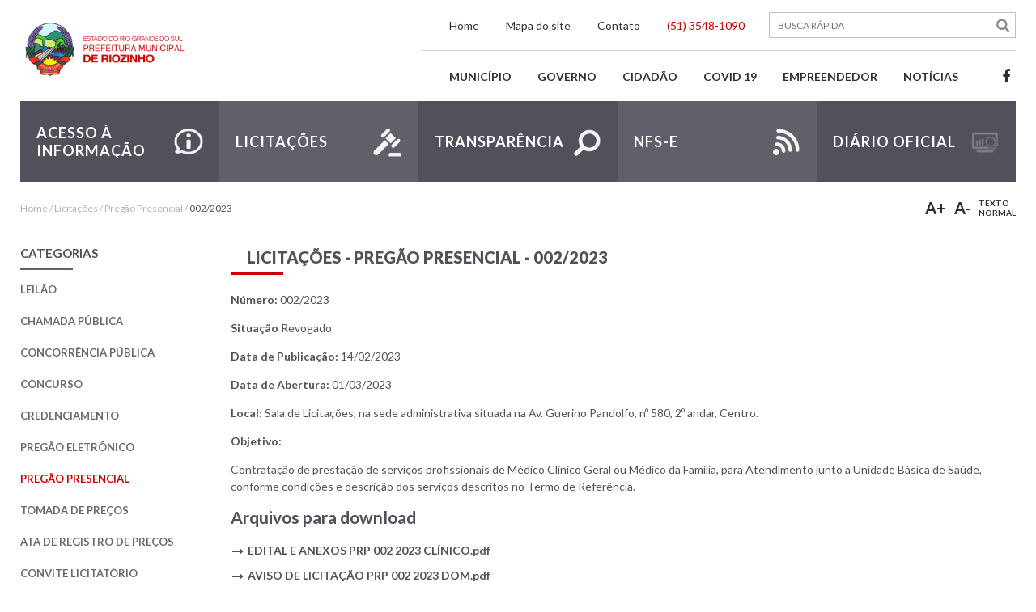

--- FILE ---
content_type: text/html; charset=utf-8
request_url: https://www.pmriozinho.rs.gov.br/licitacao/420/002/2023
body_size: 4692
content:
    <!DOCTYPE html>
<html lang="pt">
  <head >
    <title>Prefeitura Municipal de Riozinho</title>

    <meta name="viewport" content="width=device-width, initial-scale=1" />

    <link rel="stylesheet" media="all" href="/assets/application-7131f6f93f0891d2a6a93e43fb6efad451ce17e9007089fb00e1557c12e50385.css" />
    <meta name="csrf-param" content="authenticity_token" />
<meta name="csrf-token" content="OsHmMtT/2w6vTqgMGcFKzWXRVU7Ae3+RXF1koLCAmUPojzbsXglwJI7xDolimTaK2CQYE/wGK3c1GAC4dBrZRA==" />

    <link rel="shortcut icon" href="https://www.pmriozinho.rs.gov.br/favicon.ico" />

    <link href="https://fonts.googleapis.com/css?family=Lato:100,100i,300,300i,400,400i,700,700i,900,900i&amp;subset=latin-ext" rel="stylesheet">

      <meta property="og:site_name" content="Prefeitura Municipal de Riozinho"/>
    <meta property="og:description" content=""/>
    <meta property="og:title" content="Prefeitura Municipal de Riozinho"/>
    <meta property="og:image" content="https://www.pmriozinho.rs.gov.br/images/application/client.png"/>
    <meta property="og:url" content="https://www.pmriozinho.rs.gov.br"/>
  </head>

  <body>
    <div class="fast-path">
        <a href="#main-content">Saltar para o corpo principal da página</a>
    </div>
    <div class="page-wrap">
        <div class="offcanvas-menu" id="offcanvas-menu">
    <a class="close-menu" title="Fechar menu" href="#"><i class="fa fa-times fa-fw fa-2x small-menu-anchor"></i></a>
    <nav class="main-nav" >
        <a class="main-nav-link" href="https://www.pmriozinho.rs.gov.br/">Home</a>
                <a class="main-nav-link" href="/licitacoes/1/leilao">Leilão</a>
                <a class="main-nav-link" href="/licitacoes/2/chamada-publica">Chamada Pública</a>
                <a class="main-nav-link" href="/licitacoes/3/concorrencia-publica">Concorrência Pública</a>
                <a class="main-nav-link" href="/licitacoes/4/concurso">Concurso</a>
                <a class="main-nav-link" href="/licitacoes/5/credenciamento">Credenciamento</a>
                <a class="main-nav-link" href="/licitacoes/6/pregao-eletronico">Pregão Eletrônico</a>
                <a class="main-nav-link" href="/licitacoes/7/pregao-presencial">Pregão Presencial</a>
                <a class="main-nav-link" href="/licitacoes/8/tomada-de-precos">Tomada de Preços</a>
                <a class="main-nav-link" href="/licitacoes/9/ata-de-registro-de-precos">Ata de Registro de Preços </a>
                <a class="main-nav-link" href="/licitacoes/10/convite-licitatorio">Convite Licitatório</a>
                <a class="main-nav-link" href="/licitacoes/11/termo-aditivo">Termo Aditivo</a>
                <a class="main-nav-link" href="/licitacoes/12/retificacao">Retificação</a>
                <a class="main-nav-link" href="/licitacoes/13/inexigibilidade">Inexigibilidade</a>
                <a class="main-nav-link" href="/licitacoes/14/aviso-de-resultados">Aviso de Resultados</a>
                <a class="main-nav-link" href="/licitacoes/15/processos-de-dispensa">Processos de Dispensa </a>
                <a class="main-nav-link" href="/licitacoes/16/chamada-publica-credenciamento-cpc">Chamada Pública Credenciamento - CPC</a>
                <a class="main-nav-link" href="/licitacoes/17/chamamento-publico">Chamamento Público </a>
                <a class="main-nav-link" href="/licitacoes/18/adesao-a-ata-de-registro-de-precos">Adesão a Ata de Registro de Preços</a>
                <a class="main-nav-link" href="/licitacoes/19/concorrencia-eletronica-14-133-21">Concorrência Eletrônica 14.133/21</a>
    </nav>
</div>
        <div class="page-canvas">
            <header class="main-header" >
  <div class="content" >
    <div class="header-container">
      <h1 class="logo-h">
        <a href="https://www.pmriozinho.rs.gov.br/"><img alt="Prefeitura Riozinho" title="Prefeitura Riozinho" class="logo" src="/assets/brasao-c746a0ff9fc15ff180e622a701585d9b6cfc939698e737f40a9bb6f33158d865.png" /></a>
      </h1>
      <div class="menu-header">
        <div class="menu-header-top">
          <nav>
            <a href="https://www.pmriozinho.rs.gov.br/">Home</a>
            <a href="https://www.pmriozinho.rs.gov.br/mapa-do-site">Mapa do site</a>
            <a href="https://www.pmriozinho.rs.gov.br/fale-conosco">Contato</a>
            <span>(51) 3548-1090</span>
          </nav>
          <form class="search" action="https://www.pmriozinho.rs.gov.br/busca" accept-charset="UTF-8" method="get"><input name="utf8" type="hidden" value="&#x2713;" />
            <label for="q"></label>
            <input type="text" name="q" id="q" value="" placeholder="BUSCA RÁPIDA" />
            <button class="submit_search" type="submit">
              <i class="fa fa-search fa-fw"></i>
            </button>
</form>          <a class="open-menu" title="Menu" href="#offcanvas-menu"><i class="fa fa-bars fa-fw fa-2x small-menu-anchor"></i></a>
        </div>
        <div class="menu-header-bottom">
          <nav class="sub-menu-links">
            <a href="/pagina/130/municipio">Município</a>
            <a href="/pagina/131/governo">Governo</a>
            <a href="/pagina/132/cidadao">Cidadão</a>
            <a href="https://www.pmriozinho.rs.gov.br/pagina/705/covid-19">Covid 19</a>
            <a href="/pagina/134/empreendedor">Empreendedor</a>
            <a href="https://www.pmriozinho.rs.gov.br/noticias">Notícias</a>
          </nav>
          <nav class="sub-menu-social">
    <a title="Facebook" href=""><i class="fa fa-facebook fa-fw"></i></a>
</nav>
        </div>
      </div>
    </div>
  </div>
</header>


<section class="main-menu" >
  <div class="content">
    <nav>
        <a href="http://portal.pmriozinho.rs.gov.br:8083/?secao=acesso_informacao">
          <span
              style="background-image: url('/uploads/header_menus/3/header_menu_0fe9988a26d133644b27b8ca96e4d23d.png');"
          >
            <i>Acesso à Informação</i>
          </span>
          <p>Serviço de Informações ao Cidadão</p>
</a>        <a href="http://www.pmriozinho.rs.gov.br/licitacoes">
          <span
              style="background-image: url('/uploads/header_menus/4/header_menu_f2d2a04235f51bee47cc9fc9d03b67e8.png');"
          >
            <i>Licitações</i>
          </span>
          <p></p>
</a>        <a href="http://portal.pmriozinho.rs.gov.br:8083/">
          <span
              style="background-image: url('/uploads/header_menus/5/header_menu_138ba16f092d2b5453a939b2c5c36032.png');"
          >
            <i>Transparência</i>
          </span>
          <p></p>
</a>        <a href="http://riozinho.nfse-tecnos.com.br/login_con.aspx">
          <span
              style="background-image: url('/uploads/header_menus/6/header_menu_e786b76551e04410c0b569ff31bbd834.png');"
          >
            <i>NFS-e</i>
          </span>
          <p></p>
</a>        <a href="http://www.diariomunicipal.com.br/famurs/">
          <span
              style="background-image: url('/uploads/header_menus/7/header_menu_b00c7bddb468996ee6e3f58db7c4e969.png');"
          >
            <i>Diário Oficial</i>
          </span>
          <p>Diário Oficial do Municipio</p>
</a>    </nav>
  </div>
</section>

            <main id="main-content">
                
<div class="content" >
  <div class="clearfix big_content" >

    <div class="pages_interna" >

      <div class="where_you_are">
        <div class="breadcrumb">
          <a href="/">Home</a> /
          <a href="/licitacoes">Licitações</a> /
          <a href="/licitacoes/7/pregao-presencial">Pregão Presencial</a> /
          <a href="/licitacao/420/002/2023">002/2023</a>
        </div>
        <div class="letter_control" id="lc">
  <span id="a_mais" >A+</span>
  <span id="a_menos" >A-</span>
  <span id="a_normal" >texto<br />normal</span>
</div>

      </div>

      <div class="page_wrapper clearfix">

        <div class="page_flex">
          <div class="page_menu">
            <h2>Categorias</h2>
            <ul>
                <li class="" ><a href="/licitacoes/1/leilao">Leilão</a></li>
                <li class="" ><a href="/licitacoes/2/chamada-publica">Chamada Pública</a></li>
                <li class="" ><a href="/licitacoes/3/concorrencia-publica">Concorrência Pública</a></li>
                <li class="" ><a href="/licitacoes/4/concurso">Concurso</a></li>
                <li class="" ><a href="/licitacoes/5/credenciamento">Credenciamento</a></li>
                <li class="" ><a href="/licitacoes/6/pregao-eletronico">Pregão Eletrônico</a></li>
                <li class="select" ><a href="/licitacoes/7/pregao-presencial">Pregão Presencial</a></li>
                <li class="" ><a href="/licitacoes/8/tomada-de-precos">Tomada de Preços</a></li>
                <li class="" ><a href="/licitacoes/9/ata-de-registro-de-precos">Ata de Registro de Preços </a></li>
                <li class="" ><a href="/licitacoes/10/convite-licitatorio">Convite Licitatório</a></li>
                <li class="" ><a href="/licitacoes/11/termo-aditivo">Termo Aditivo</a></li>
                <li class="" ><a href="/licitacoes/12/retificacao">Retificação</a></li>
                <li class="" ><a href="/licitacoes/13/inexigibilidade">Inexigibilidade</a></li>
                <li class="" ><a href="/licitacoes/14/aviso-de-resultados">Aviso de Resultados</a></li>
                <li class="" ><a href="/licitacoes/15/processos-de-dispensa">Processos de Dispensa </a></li>
                <li class="" ><a href="/licitacoes/16/chamada-publica-credenciamento-cpc">Chamada Pública Credenciamento - CPC</a></li>
                <li class="" ><a href="/licitacoes/17/chamamento-publico">Chamamento Público </a></li>
                <li class="" ><a href="/licitacoes/18/adesao-a-ata-de-registro-de-precos">Adesão a Ata de Registro de Preços</a></li>
                <li class="" ><a href="/licitacoes/19/concorrencia-eletronica-14-133-21">Concorrência Eletrônica 14.133/21</a></li>
            </ul>
          </div>

          <div class="page_content">
            <h2 class="title_page">Licitações - Pregão Presencial - 002/2023</h2>

            <div class="page_text bids_items" id="text_content">
                <div><p><strong>Número: </strong>002/2023</p></div>
                <div><p><strong>Situação </strong>Revogado</p></div>
                <div><p><strong>Data de Publicação: </strong>14/02/2023</p></div>
                <div><p><strong>Data de Abertura: </strong>01/03/2023</p></div>
                <div><p><strong>Local: </strong>Sala de Licitações, na sede administrativa situada na Av. Guerino Pandolfo, nº 580, 2º andar, Centro.</p></div>
                <div><p><strong>Objetivo: </strong></p></div>
                <div><p>Contratação de prestação de serviços profissionais de Médico Clinico Geral ou Médico da Família, para Atendimento junto a Unidade Básica de Saúde, conforme condições e descrição dos serviços descritos no Termo de Referência.</p></div>

                <div class="files_categories">
                  <h2>Arquivos para download</h2>
                  <ul>
                      <li>
                        <i class="fa fa-long-arrow-right fa-fw"></i>
                        <a href="/download/4506" download="EDITAL E ANEXOS PRP 002 2023 CLÍNICO.pdf" >
                          EDITAL E ANEXOS PRP 002 2023 CLÍNICO.pdf
                        </a>
                      </li>
                      <li>
                        <i class="fa fa-long-arrow-right fa-fw"></i>
                        <a href="/download/4507" download="AVISO DE LICITAÇÃO PRP 002 2023 DOM.pdf" >
                          AVISO DE LICITAÇÃO PRP 002 2023 DOM.pdf
                        </a>
                      </li>
                      <li>
                        <i class="fa fa-long-arrow-right fa-fw"></i>
                        <a href="/download/4508" download="AVISO DE LICITAÇÃO PRP 002 2023 SITE.pdf" >
                          AVISO DE LICITAÇÃO PRP 002 2023 SITE.pdf
                        </a>
                      </li>
                      <li>
                        <i class="fa fa-long-arrow-right fa-fw"></i>
                        <a href="/download/4540" download="Impugnação e Decisão.pdf" >
                          Impugnação e Decisão.pdf
                        </a>
                      </li>
                      <li>
                        <i class="fa fa-long-arrow-right fa-fw"></i>
                        <a href="/download/4553" download="PUBLICAÇÃO DESIÇÃO IMPUGNAÇÃO EDITAL - DOM.pdf" >
                          PUBLICAÇÃO DESIÇÃO IMPUGNAÇÃO EDITAL - DOM.pdf
                        </a>
                      </li>
                      <li>
                        <i class="fa fa-long-arrow-right fa-fw"></i>
                        <a href="/download/4562" download="ATA DE ABERTURA E JULGAMENTO PRP 002 2023.pdf" >
                          ATA DE ABERTURA E JULGAMENTO PRP 002 2023.pdf
                        </a>
                      </li>
                      <li>
                        <i class="fa fa-long-arrow-right fa-fw"></i>
                        <a href="/download/4563" download="TERMO DE REVOGAÇÃO.pdf" >
                          TERMO DE REVOGAÇÃO.pdf
                        </a>
                      </li>
                      <li>
                        <i class="fa fa-long-arrow-right fa-fw"></i>
                        <a href="/download/4564" download="PUBLICAÇÃO REVOGAÇÃO - DOM.pdf" >
                          PUBLICAÇÃO REVOGAÇÃO - DOM.pdf
                        </a>
                      </li>
                  </ul>
                </div>
            </div>
          </div>

        </div>
      </div>
    </div>
  </div>
</div>  

<hr class="footer-separator" />


            </main>
            <footer class="main-footer">
  <div class="content">
    <div class="footer-links">
          <nav>
            <h2>Município</h2>
              <a href="/pagina/647/historia">História </a>
              <a href="/pagina/651/hinos-e-simbolos">Hinos e Símbolos</a>
              <a href="/pagina/713/turismo-e-cultura">Turismo e Cultura</a>
          </nav>
          <nav>
            <h2>Governo</h2>
              <a href="/pagina/658/eleicoes-municipais">Eleições Municipais</a>
              <a href="/pagina/663/contas-publicas">Contas Públicas</a>
              <a href="/pagina/674/lei-organica">Lei Orgânica</a>
              <a href="/pagina/690/lei-de-parcerias">Lei de Parcerias</a>
              <a href="http://portal.pmriozinho.rs.gov.br:8083/?entidade=1&amp;secao=dinamico&amp;id=2175">Estrutura Organizacional</a>
              <a href="http://www.diariomunicipal.com.br/famurs/">Diário Oficial Municipal</a>
          </nav>
          <nav>
            <h2>Cidadão</h2>
              <a href="/pagina/675/telefones-uteis">Telefones Úteis</a>
              <a href="http://portal.pmriozinho.rs.gov.br:7878/multi24/sistemas/portal/#">Portal de Serviços </a>
              <a href="/pagina/680/orcamento-participativo">Orçamento Participativo</a>
              <a href="/pagina/694/editais">Editais</a>
              <a href="https://falabr.cgu.gov.br/publico/RS/Riozinho/Manifestacao/RegistrarManifestacao">Ouvidoria</a>
          </nav>
          <nav>
            <h2>Portal Transparência</h2>
              <a href="http://portal.pmriozinho.rs.gov.br:8083/">Transparência Municipal</a>
          </nav>
          <nav>
            <h2>Servidor</h2>
              <a href="/pagina/678/links-uteis">Links Úteis</a>
              <a href="/pagina/682/downloads">Downloads</a>
          </nav>
          <nav>
            <h2>Empreendedor</h2>
              <a href="http://pmriozinho.rs.gov.br/licitacoes/7/pregao-presencial">Licitações</a>
              <a href="http://riozinho.nfse-tecnos.com.br/login_con.aspx">Nfs-e</a>
              <a href="http://homologariozinho.nfse-tecnos.com.br/">Nfs-e (Homologação - Testes)</a>
          </nav>
          <nav>
            <h2>Ouvidoria</h2>
              <a href="https://falabr.cgu.gov.br/publico/RS/Riozinho/Manifestacao/RegistrarManifestacao">Acesso a informação</a>
          </nav>
      <nav></nav><nav></nav><nav></nav><nav></nav>
    </div>
    <div class="footer-bottom">
      <div class="footer-vcard">
        Avenida Guerino Pandolfo, 580 95695-000 - Riozinho - RS<br />
        Telefone: (51) 3548-1090<br />
      </div>
      <nav class="sub-menu-social">
    <a title="Facebook" href=""><i class="fa fa-facebook fa-fw"></i></a>
</nav>
      <a class="brasaofooter" href="https://www.pmriozinho.rs.gov.br/"><img src="/assets/brasaofooter-618d34a91a87202e77ebc87d37d4585c83d5e54ac46837a28cdbd8f49e176c57.png" alt="Brasaofooter" /></a>
    </div>
    <a class="astrus" target="_blank" href="http://astrusweb.com/"><img src="/assets/astrusfooter-ad68c3a0a99d19c45c9e7cdb1db2507a64dfd0efe2c6dd1981c76c580e71d0f8.png" alt="Astrusfooter" /></a>
  </div>
</footer>
<script src="/assets/application/application-9fad7a70405aa64b9e772b49933b86ec645af26440b49e0abbf7bcc4617c35c8.js"></script>


        </div>
    </div>
  </body>
</html>

--- FILE ---
content_type: text/css; charset=utf-8
request_url: https://www.pmriozinho.rs.gov.br/assets/application-7131f6f93f0891d2a6a93e43fb6efad451ce17e9007089fb00e1557c12e50385.css
body_size: 94627
content:
/*!
 *  Font Awesome 4.7.0 by @davegandy - http://fontawesome.io - @fontawesome
 *  License - http://fontawesome.io/license (Font: SIL OFL 1.1, CSS: MIT License)
 */@font-face{font-family:'FontAwesome';src:url("/assets/fontawesome-webfont-7bfcab6db99d5cfbf1705ca0536ddc78585432cc5fa41bbd7ad0f009033b2979.eot");src:url("/assets/fontawesome-webfont-7bfcab6db99d5cfbf1705ca0536ddc78585432cc5fa41bbd7ad0f009033b2979.eot?#iefix") format("embedded-opentype"),url("/assets/fontawesome-webfont-2adefcbc041e7d18fcf2d417879dc5a09997aa64d675b7a3c4b6ce33da13f3fe.woff2") format("woff2"),url("/assets/fontawesome-webfont-ba0c59deb5450f5cb41b3f93609ee2d0d995415877ddfa223e8a8a7533474f07.woff") format("woff"),url("/assets/fontawesome-webfont-aa58f33f239a0fb02f5c7a6c45c043d7a9ac9a093335806694ecd6d4edc0d6a8.ttf") format("truetype"),url("/assets/fontawesome-webfont-ad6157926c1622ba4e1d03d478f1541368524bfc46f51e42fe0d945f7ef323e4.svg#fontawesomeregular") format("svg");font-weight:normal;font-style:normal}.fa{display:inline-block;font:normal normal normal 14px/1 FontAwesome;font-size:inherit;text-rendering:auto;-webkit-font-smoothing:antialiased;-moz-osx-font-smoothing:grayscale}.fa-lg{font-size:1.33333333em;line-height:0.75em;vertical-align:-15%}.fa-2x{font-size:2em}.fa-3x{font-size:3em}.fa-4x{font-size:4em}.fa-5x{font-size:5em}.fa-fw{width:1.28571429em;text-align:center}.fa-ul{padding-left:0;margin-left:2.14285714em;list-style-type:none}.fa-ul>li{position:relative}.fa-li{position:absolute;left:-2.14285714em;width:2.14285714em;top:0.14285714em;text-align:center}.fa-li.fa-lg{left:-1.85714286em}.fa-border{padding:.2em .25em .15em;border:solid 0.08em #eeeeee;border-radius:.1em}.fa-pull-left{float:left}.fa-pull-right{float:right}.fa.fa-pull-left{margin-right:.3em}.fa.fa-pull-right{margin-left:.3em}.pull-right{float:right}.pull-left{float:left}.fa.pull-left{margin-right:.3em}.fa.pull-right{margin-left:.3em}.fa-spin{-webkit-animation:fa-spin 2s infinite linear;animation:fa-spin 2s infinite linear}.fa-pulse{-webkit-animation:fa-spin 1s infinite steps(8);animation:fa-spin 1s infinite steps(8)}@-webkit-keyframes fa-spin{0%{-webkit-transform:rotate(0deg);transform:rotate(0deg)}100%{-webkit-transform:rotate(359deg);transform:rotate(359deg)}}@keyframes fa-spin{0%{-webkit-transform:rotate(0deg);transform:rotate(0deg)}100%{-webkit-transform:rotate(359deg);transform:rotate(359deg)}}.fa-rotate-90{-ms-filter:"progid:DXImageTransform.Microsoft.BasicImage(rotation=1)";-webkit-transform:rotate(90deg);-ms-transform:rotate(90deg);transform:rotate(90deg)}.fa-rotate-180{-ms-filter:"progid:DXImageTransform.Microsoft.BasicImage(rotation=2)";-webkit-transform:rotate(180deg);-ms-transform:rotate(180deg);transform:rotate(180deg)}.fa-rotate-270{-ms-filter:"progid:DXImageTransform.Microsoft.BasicImage(rotation=3)";-webkit-transform:rotate(270deg);-ms-transform:rotate(270deg);transform:rotate(270deg)}.fa-flip-horizontal{-ms-filter:"progid:DXImageTransform.Microsoft.BasicImage(rotation=0, mirror=1)";-webkit-transform:scale(-1, 1);-ms-transform:scale(-1, 1);transform:scale(-1, 1)}.fa-flip-vertical{-ms-filter:"progid:DXImageTransform.Microsoft.BasicImage(rotation=2, mirror=1)";-webkit-transform:scale(1, -1);-ms-transform:scale(1, -1);transform:scale(1, -1)}:root .fa-rotate-90,:root .fa-rotate-180,:root .fa-rotate-270,:root .fa-flip-horizontal,:root .fa-flip-vertical{filter:none}.fa-stack{position:relative;display:inline-block;width:2em;height:2em;line-height:2em;vertical-align:middle}.fa-stack-1x,.fa-stack-2x{position:absolute;left:0;width:100%;text-align:center}.fa-stack-1x{line-height:inherit}.fa-stack-2x{font-size:2em}.fa-inverse{color:#ffffff}.fa-glass:before{content:"\f000"}.fa-music:before{content:"\f001"}.fa-search:before{content:"\f002"}.fa-envelope-o:before{content:"\f003"}.fa-heart:before{content:"\f004"}.fa-star:before{content:"\f005"}.fa-star-o:before{content:"\f006"}.fa-user:before{content:"\f007"}.fa-film:before{content:"\f008"}.fa-th-large:before{content:"\f009"}.fa-th:before{content:"\f00a"}.fa-th-list:before{content:"\f00b"}.fa-check:before{content:"\f00c"}.fa-remove:before,.fa-close:before,.fa-times:before{content:"\f00d"}.fa-search-plus:before{content:"\f00e"}.fa-search-minus:before{content:"\f010"}.fa-power-off:before{content:"\f011"}.fa-signal:before{content:"\f012"}.fa-gear:before,.fa-cog:before{content:"\f013"}.fa-trash-o:before{content:"\f014"}.fa-home:before{content:"\f015"}.fa-file-o:before{content:"\f016"}.fa-clock-o:before{content:"\f017"}.fa-road:before{content:"\f018"}.fa-download:before{content:"\f019"}.fa-arrow-circle-o-down:before{content:"\f01a"}.fa-arrow-circle-o-up:before{content:"\f01b"}.fa-inbox:before{content:"\f01c"}.fa-play-circle-o:before{content:"\f01d"}.fa-rotate-right:before,.fa-repeat:before{content:"\f01e"}.fa-refresh:before{content:"\f021"}.fa-list-alt:before{content:"\f022"}.fa-lock:before{content:"\f023"}.fa-flag:before{content:"\f024"}.fa-headphones:before{content:"\f025"}.fa-volume-off:before{content:"\f026"}.fa-volume-down:before{content:"\f027"}.fa-volume-up:before{content:"\f028"}.fa-qrcode:before{content:"\f029"}.fa-barcode:before{content:"\f02a"}.fa-tag:before{content:"\f02b"}.fa-tags:before{content:"\f02c"}.fa-book:before{content:"\f02d"}.fa-bookmark:before{content:"\f02e"}.fa-print:before{content:"\f02f"}.fa-camera:before{content:"\f030"}.fa-font:before{content:"\f031"}.fa-bold:before{content:"\f032"}.fa-italic:before{content:"\f033"}.fa-text-height:before{content:"\f034"}.fa-text-width:before{content:"\f035"}.fa-align-left:before{content:"\f036"}.fa-align-center:before{content:"\f037"}.fa-align-right:before{content:"\f038"}.fa-align-justify:before{content:"\f039"}.fa-list:before{content:"\f03a"}.fa-dedent:before,.fa-outdent:before{content:"\f03b"}.fa-indent:before{content:"\f03c"}.fa-video-camera:before{content:"\f03d"}.fa-photo:before,.fa-image:before,.fa-picture-o:before{content:"\f03e"}.fa-pencil:before{content:"\f040"}.fa-map-marker:before{content:"\f041"}.fa-adjust:before{content:"\f042"}.fa-tint:before{content:"\f043"}.fa-edit:before,.fa-pencil-square-o:before{content:"\f044"}.fa-share-square-o:before{content:"\f045"}.fa-check-square-o:before{content:"\f046"}.fa-arrows:before{content:"\f047"}.fa-step-backward:before{content:"\f048"}.fa-fast-backward:before{content:"\f049"}.fa-backward:before{content:"\f04a"}.fa-play:before{content:"\f04b"}.fa-pause:before{content:"\f04c"}.fa-stop:before{content:"\f04d"}.fa-forward:before{content:"\f04e"}.fa-fast-forward:before{content:"\f050"}.fa-step-forward:before{content:"\f051"}.fa-eject:before{content:"\f052"}.fa-chevron-left:before{content:"\f053"}.fa-chevron-right:before{content:"\f054"}.fa-plus-circle:before{content:"\f055"}.fa-minus-circle:before{content:"\f056"}.fa-times-circle:before{content:"\f057"}.fa-check-circle:before{content:"\f058"}.fa-question-circle:before{content:"\f059"}.fa-info-circle:before{content:"\f05a"}.fa-crosshairs:before{content:"\f05b"}.fa-times-circle-o:before{content:"\f05c"}.fa-check-circle-o:before{content:"\f05d"}.fa-ban:before{content:"\f05e"}.fa-arrow-left:before{content:"\f060"}.fa-arrow-right:before{content:"\f061"}.fa-arrow-up:before{content:"\f062"}.fa-arrow-down:before{content:"\f063"}.fa-mail-forward:before,.fa-share:before{content:"\f064"}.fa-expand:before{content:"\f065"}.fa-compress:before{content:"\f066"}.fa-plus:before{content:"\f067"}.fa-minus:before{content:"\f068"}.fa-asterisk:before{content:"\f069"}.fa-exclamation-circle:before{content:"\f06a"}.fa-gift:before{content:"\f06b"}.fa-leaf:before{content:"\f06c"}.fa-fire:before{content:"\f06d"}.fa-eye:before{content:"\f06e"}.fa-eye-slash:before{content:"\f070"}.fa-warning:before,.fa-exclamation-triangle:before{content:"\f071"}.fa-plane:before{content:"\f072"}.fa-calendar:before{content:"\f073"}.fa-random:before{content:"\f074"}.fa-comment:before{content:"\f075"}.fa-magnet:before{content:"\f076"}.fa-chevron-up:before{content:"\f077"}.fa-chevron-down:before{content:"\f078"}.fa-retweet:before{content:"\f079"}.fa-shopping-cart:before{content:"\f07a"}.fa-folder:before{content:"\f07b"}.fa-folder-open:before{content:"\f07c"}.fa-arrows-v:before{content:"\f07d"}.fa-arrows-h:before{content:"\f07e"}.fa-bar-chart-o:before,.fa-bar-chart:before{content:"\f080"}.fa-twitter-square:before{content:"\f081"}.fa-facebook-square:before{content:"\f082"}.fa-camera-retro:before{content:"\f083"}.fa-key:before{content:"\f084"}.fa-gears:before,.fa-cogs:before{content:"\f085"}.fa-comments:before{content:"\f086"}.fa-thumbs-o-up:before{content:"\f087"}.fa-thumbs-o-down:before{content:"\f088"}.fa-star-half:before{content:"\f089"}.fa-heart-o:before{content:"\f08a"}.fa-sign-out:before{content:"\f08b"}.fa-linkedin-square:before{content:"\f08c"}.fa-thumb-tack:before{content:"\f08d"}.fa-external-link:before{content:"\f08e"}.fa-sign-in:before{content:"\f090"}.fa-trophy:before{content:"\f091"}.fa-github-square:before{content:"\f092"}.fa-upload:before{content:"\f093"}.fa-lemon-o:before{content:"\f094"}.fa-phone:before{content:"\f095"}.fa-square-o:before{content:"\f096"}.fa-bookmark-o:before{content:"\f097"}.fa-phone-square:before{content:"\f098"}.fa-twitter:before{content:"\f099"}.fa-facebook-f:before,.fa-facebook:before{content:"\f09a"}.fa-github:before{content:"\f09b"}.fa-unlock:before{content:"\f09c"}.fa-credit-card:before{content:"\f09d"}.fa-feed:before,.fa-rss:before{content:"\f09e"}.fa-hdd-o:before{content:"\f0a0"}.fa-bullhorn:before{content:"\f0a1"}.fa-bell:before{content:"\f0f3"}.fa-certificate:before{content:"\f0a3"}.fa-hand-o-right:before{content:"\f0a4"}.fa-hand-o-left:before{content:"\f0a5"}.fa-hand-o-up:before{content:"\f0a6"}.fa-hand-o-down:before{content:"\f0a7"}.fa-arrow-circle-left:before{content:"\f0a8"}.fa-arrow-circle-right:before{content:"\f0a9"}.fa-arrow-circle-up:before{content:"\f0aa"}.fa-arrow-circle-down:before{content:"\f0ab"}.fa-globe:before{content:"\f0ac"}.fa-wrench:before{content:"\f0ad"}.fa-tasks:before{content:"\f0ae"}.fa-filter:before{content:"\f0b0"}.fa-briefcase:before{content:"\f0b1"}.fa-arrows-alt:before{content:"\f0b2"}.fa-group:before,.fa-users:before{content:"\f0c0"}.fa-chain:before,.fa-link:before{content:"\f0c1"}.fa-cloud:before{content:"\f0c2"}.fa-flask:before{content:"\f0c3"}.fa-cut:before,.fa-scissors:before{content:"\f0c4"}.fa-copy:before,.fa-files-o:before{content:"\f0c5"}.fa-paperclip:before{content:"\f0c6"}.fa-save:before,.fa-floppy-o:before{content:"\f0c7"}.fa-square:before{content:"\f0c8"}.fa-navicon:before,.fa-reorder:before,.fa-bars:before{content:"\f0c9"}.fa-list-ul:before{content:"\f0ca"}.fa-list-ol:before{content:"\f0cb"}.fa-strikethrough:before{content:"\f0cc"}.fa-underline:before{content:"\f0cd"}.fa-table:before{content:"\f0ce"}.fa-magic:before{content:"\f0d0"}.fa-truck:before{content:"\f0d1"}.fa-pinterest:before{content:"\f0d2"}.fa-pinterest-square:before{content:"\f0d3"}.fa-google-plus-square:before{content:"\f0d4"}.fa-google-plus:before{content:"\f0d5"}.fa-money:before{content:"\f0d6"}.fa-caret-down:before{content:"\f0d7"}.fa-caret-up:before{content:"\f0d8"}.fa-caret-left:before{content:"\f0d9"}.fa-caret-right:before{content:"\f0da"}.fa-columns:before{content:"\f0db"}.fa-unsorted:before,.fa-sort:before{content:"\f0dc"}.fa-sort-down:before,.fa-sort-desc:before{content:"\f0dd"}.fa-sort-up:before,.fa-sort-asc:before{content:"\f0de"}.fa-envelope:before{content:"\f0e0"}.fa-linkedin:before{content:"\f0e1"}.fa-rotate-left:before,.fa-undo:before{content:"\f0e2"}.fa-legal:before,.fa-gavel:before{content:"\f0e3"}.fa-dashboard:before,.fa-tachometer:before{content:"\f0e4"}.fa-comment-o:before{content:"\f0e5"}.fa-comments-o:before{content:"\f0e6"}.fa-flash:before,.fa-bolt:before{content:"\f0e7"}.fa-sitemap:before{content:"\f0e8"}.fa-umbrella:before{content:"\f0e9"}.fa-paste:before,.fa-clipboard:before{content:"\f0ea"}.fa-lightbulb-o:before{content:"\f0eb"}.fa-exchange:before{content:"\f0ec"}.fa-cloud-download:before{content:"\f0ed"}.fa-cloud-upload:before{content:"\f0ee"}.fa-user-md:before{content:"\f0f0"}.fa-stethoscope:before{content:"\f0f1"}.fa-suitcase:before{content:"\f0f2"}.fa-bell-o:before{content:"\f0a2"}.fa-coffee:before{content:"\f0f4"}.fa-cutlery:before{content:"\f0f5"}.fa-file-text-o:before{content:"\f0f6"}.fa-building-o:before{content:"\f0f7"}.fa-hospital-o:before{content:"\f0f8"}.fa-ambulance:before{content:"\f0f9"}.fa-medkit:before{content:"\f0fa"}.fa-fighter-jet:before{content:"\f0fb"}.fa-beer:before{content:"\f0fc"}.fa-h-square:before{content:"\f0fd"}.fa-plus-square:before{content:"\f0fe"}.fa-angle-double-left:before{content:"\f100"}.fa-angle-double-right:before{content:"\f101"}.fa-angle-double-up:before{content:"\f102"}.fa-angle-double-down:before{content:"\f103"}.fa-angle-left:before{content:"\f104"}.fa-angle-right:before{content:"\f105"}.fa-angle-up:before{content:"\f106"}.fa-angle-down:before{content:"\f107"}.fa-desktop:before{content:"\f108"}.fa-laptop:before{content:"\f109"}.fa-tablet:before{content:"\f10a"}.fa-mobile-phone:before,.fa-mobile:before{content:"\f10b"}.fa-circle-o:before{content:"\f10c"}.fa-quote-left:before{content:"\f10d"}.fa-quote-right:before{content:"\f10e"}.fa-spinner:before{content:"\f110"}.fa-circle:before{content:"\f111"}.fa-mail-reply:before,.fa-reply:before{content:"\f112"}.fa-github-alt:before{content:"\f113"}.fa-folder-o:before{content:"\f114"}.fa-folder-open-o:before{content:"\f115"}.fa-smile-o:before{content:"\f118"}.fa-frown-o:before{content:"\f119"}.fa-meh-o:before{content:"\f11a"}.fa-gamepad:before{content:"\f11b"}.fa-keyboard-o:before{content:"\f11c"}.fa-flag-o:before{content:"\f11d"}.fa-flag-checkered:before{content:"\f11e"}.fa-terminal:before{content:"\f120"}.fa-code:before{content:"\f121"}.fa-mail-reply-all:before,.fa-reply-all:before{content:"\f122"}.fa-star-half-empty:before,.fa-star-half-full:before,.fa-star-half-o:before{content:"\f123"}.fa-location-arrow:before{content:"\f124"}.fa-crop:before{content:"\f125"}.fa-code-fork:before{content:"\f126"}.fa-unlink:before,.fa-chain-broken:before{content:"\f127"}.fa-question:before{content:"\f128"}.fa-info:before{content:"\f129"}.fa-exclamation:before{content:"\f12a"}.fa-superscript:before{content:"\f12b"}.fa-subscript:before{content:"\f12c"}.fa-eraser:before{content:"\f12d"}.fa-puzzle-piece:before{content:"\f12e"}.fa-microphone:before{content:"\f130"}.fa-microphone-slash:before{content:"\f131"}.fa-shield:before{content:"\f132"}.fa-calendar-o:before{content:"\f133"}.fa-fire-extinguisher:before{content:"\f134"}.fa-rocket:before{content:"\f135"}.fa-maxcdn:before{content:"\f136"}.fa-chevron-circle-left:before{content:"\f137"}.fa-chevron-circle-right:before{content:"\f138"}.fa-chevron-circle-up:before{content:"\f139"}.fa-chevron-circle-down:before{content:"\f13a"}.fa-html5:before{content:"\f13b"}.fa-css3:before{content:"\f13c"}.fa-anchor:before{content:"\f13d"}.fa-unlock-alt:before{content:"\f13e"}.fa-bullseye:before{content:"\f140"}.fa-ellipsis-h:before{content:"\f141"}.fa-ellipsis-v:before{content:"\f142"}.fa-rss-square:before{content:"\f143"}.fa-play-circle:before{content:"\f144"}.fa-ticket:before{content:"\f145"}.fa-minus-square:before{content:"\f146"}.fa-minus-square-o:before{content:"\f147"}.fa-level-up:before{content:"\f148"}.fa-level-down:before{content:"\f149"}.fa-check-square:before{content:"\f14a"}.fa-pencil-square:before{content:"\f14b"}.fa-external-link-square:before{content:"\f14c"}.fa-share-square:before{content:"\f14d"}.fa-compass:before{content:"\f14e"}.fa-toggle-down:before,.fa-caret-square-o-down:before{content:"\f150"}.fa-toggle-up:before,.fa-caret-square-o-up:before{content:"\f151"}.fa-toggle-right:before,.fa-caret-square-o-right:before{content:"\f152"}.fa-euro:before,.fa-eur:before{content:"\f153"}.fa-gbp:before{content:"\f154"}.fa-dollar:before,.fa-usd:before{content:"\f155"}.fa-rupee:before,.fa-inr:before{content:"\f156"}.fa-cny:before,.fa-rmb:before,.fa-yen:before,.fa-jpy:before{content:"\f157"}.fa-ruble:before,.fa-rouble:before,.fa-rub:before{content:"\f158"}.fa-won:before,.fa-krw:before{content:"\f159"}.fa-bitcoin:before,.fa-btc:before{content:"\f15a"}.fa-file:before{content:"\f15b"}.fa-file-text:before{content:"\f15c"}.fa-sort-alpha-asc:before{content:"\f15d"}.fa-sort-alpha-desc:before{content:"\f15e"}.fa-sort-amount-asc:before{content:"\f160"}.fa-sort-amount-desc:before{content:"\f161"}.fa-sort-numeric-asc:before{content:"\f162"}.fa-sort-numeric-desc:before{content:"\f163"}.fa-thumbs-up:before{content:"\f164"}.fa-thumbs-down:before{content:"\f165"}.fa-youtube-square:before{content:"\f166"}.fa-youtube:before{content:"\f167"}.fa-xing:before{content:"\f168"}.fa-xing-square:before{content:"\f169"}.fa-youtube-play:before{content:"\f16a"}.fa-dropbox:before{content:"\f16b"}.fa-stack-overflow:before{content:"\f16c"}.fa-instagram:before{content:"\f16d"}.fa-flickr:before{content:"\f16e"}.fa-adn:before{content:"\f170"}.fa-bitbucket:before{content:"\f171"}.fa-bitbucket-square:before{content:"\f172"}.fa-tumblr:before{content:"\f173"}.fa-tumblr-square:before{content:"\f174"}.fa-long-arrow-down:before{content:"\f175"}.fa-long-arrow-up:before{content:"\f176"}.fa-long-arrow-left:before{content:"\f177"}.fa-long-arrow-right:before{content:"\f178"}.fa-apple:before{content:"\f179"}.fa-windows:before{content:"\f17a"}.fa-android:before{content:"\f17b"}.fa-linux:before{content:"\f17c"}.fa-dribbble:before{content:"\f17d"}.fa-skype:before{content:"\f17e"}.fa-foursquare:before{content:"\f180"}.fa-trello:before{content:"\f181"}.fa-female:before{content:"\f182"}.fa-male:before{content:"\f183"}.fa-gittip:before,.fa-gratipay:before{content:"\f184"}.fa-sun-o:before{content:"\f185"}.fa-moon-o:before{content:"\f186"}.fa-archive:before{content:"\f187"}.fa-bug:before{content:"\f188"}.fa-vk:before{content:"\f189"}.fa-weibo:before{content:"\f18a"}.fa-renren:before{content:"\f18b"}.fa-pagelines:before{content:"\f18c"}.fa-stack-exchange:before{content:"\f18d"}.fa-arrow-circle-o-right:before{content:"\f18e"}.fa-arrow-circle-o-left:before{content:"\f190"}.fa-toggle-left:before,.fa-caret-square-o-left:before{content:"\f191"}.fa-dot-circle-o:before{content:"\f192"}.fa-wheelchair:before{content:"\f193"}.fa-vimeo-square:before{content:"\f194"}.fa-turkish-lira:before,.fa-try:before{content:"\f195"}.fa-plus-square-o:before{content:"\f196"}.fa-space-shuttle:before{content:"\f197"}.fa-slack:before{content:"\f198"}.fa-envelope-square:before{content:"\f199"}.fa-wordpress:before{content:"\f19a"}.fa-openid:before{content:"\f19b"}.fa-institution:before,.fa-bank:before,.fa-university:before{content:"\f19c"}.fa-mortar-board:before,.fa-graduation-cap:before{content:"\f19d"}.fa-yahoo:before{content:"\f19e"}.fa-google:before{content:"\f1a0"}.fa-reddit:before{content:"\f1a1"}.fa-reddit-square:before{content:"\f1a2"}.fa-stumbleupon-circle:before{content:"\f1a3"}.fa-stumbleupon:before{content:"\f1a4"}.fa-delicious:before{content:"\f1a5"}.fa-digg:before{content:"\f1a6"}.fa-pied-piper-pp:before{content:"\f1a7"}.fa-pied-piper-alt:before{content:"\f1a8"}.fa-drupal:before{content:"\f1a9"}.fa-joomla:before{content:"\f1aa"}.fa-language:before{content:"\f1ab"}.fa-fax:before{content:"\f1ac"}.fa-building:before{content:"\f1ad"}.fa-child:before{content:"\f1ae"}.fa-paw:before{content:"\f1b0"}.fa-spoon:before{content:"\f1b1"}.fa-cube:before{content:"\f1b2"}.fa-cubes:before{content:"\f1b3"}.fa-behance:before{content:"\f1b4"}.fa-behance-square:before{content:"\f1b5"}.fa-steam:before{content:"\f1b6"}.fa-steam-square:before{content:"\f1b7"}.fa-recycle:before{content:"\f1b8"}.fa-automobile:before,.fa-car:before{content:"\f1b9"}.fa-cab:before,.fa-taxi:before{content:"\f1ba"}.fa-tree:before{content:"\f1bb"}.fa-spotify:before{content:"\f1bc"}.fa-deviantart:before{content:"\f1bd"}.fa-soundcloud:before{content:"\f1be"}.fa-database:before{content:"\f1c0"}.fa-file-pdf-o:before{content:"\f1c1"}.fa-file-word-o:before{content:"\f1c2"}.fa-file-excel-o:before{content:"\f1c3"}.fa-file-powerpoint-o:before{content:"\f1c4"}.fa-file-photo-o:before,.fa-file-picture-o:before,.fa-file-image-o:before{content:"\f1c5"}.fa-file-zip-o:before,.fa-file-archive-o:before{content:"\f1c6"}.fa-file-sound-o:before,.fa-file-audio-o:before{content:"\f1c7"}.fa-file-movie-o:before,.fa-file-video-o:before{content:"\f1c8"}.fa-file-code-o:before{content:"\f1c9"}.fa-vine:before{content:"\f1ca"}.fa-codepen:before{content:"\f1cb"}.fa-jsfiddle:before{content:"\f1cc"}.fa-life-bouy:before,.fa-life-buoy:before,.fa-life-saver:before,.fa-support:before,.fa-life-ring:before{content:"\f1cd"}.fa-circle-o-notch:before{content:"\f1ce"}.fa-ra:before,.fa-resistance:before,.fa-rebel:before{content:"\f1d0"}.fa-ge:before,.fa-empire:before{content:"\f1d1"}.fa-git-square:before{content:"\f1d2"}.fa-git:before{content:"\f1d3"}.fa-y-combinator-square:before,.fa-yc-square:before,.fa-hacker-news:before{content:"\f1d4"}.fa-tencent-weibo:before{content:"\f1d5"}.fa-qq:before{content:"\f1d6"}.fa-wechat:before,.fa-weixin:before{content:"\f1d7"}.fa-send:before,.fa-paper-plane:before{content:"\f1d8"}.fa-send-o:before,.fa-paper-plane-o:before{content:"\f1d9"}.fa-history:before{content:"\f1da"}.fa-circle-thin:before{content:"\f1db"}.fa-header:before{content:"\f1dc"}.fa-paragraph:before{content:"\f1dd"}.fa-sliders:before{content:"\f1de"}.fa-share-alt:before{content:"\f1e0"}.fa-share-alt-square:before{content:"\f1e1"}.fa-bomb:before{content:"\f1e2"}.fa-soccer-ball-o:before,.fa-futbol-o:before{content:"\f1e3"}.fa-tty:before{content:"\f1e4"}.fa-binoculars:before{content:"\f1e5"}.fa-plug:before{content:"\f1e6"}.fa-slideshare:before{content:"\f1e7"}.fa-twitch:before{content:"\f1e8"}.fa-yelp:before{content:"\f1e9"}.fa-newspaper-o:before{content:"\f1ea"}.fa-wifi:before{content:"\f1eb"}.fa-calculator:before{content:"\f1ec"}.fa-paypal:before{content:"\f1ed"}.fa-google-wallet:before{content:"\f1ee"}.fa-cc-visa:before{content:"\f1f0"}.fa-cc-mastercard:before{content:"\f1f1"}.fa-cc-discover:before{content:"\f1f2"}.fa-cc-amex:before{content:"\f1f3"}.fa-cc-paypal:before{content:"\f1f4"}.fa-cc-stripe:before{content:"\f1f5"}.fa-bell-slash:before{content:"\f1f6"}.fa-bell-slash-o:before{content:"\f1f7"}.fa-trash:before{content:"\f1f8"}.fa-copyright:before{content:"\f1f9"}.fa-at:before{content:"\f1fa"}.fa-eyedropper:before{content:"\f1fb"}.fa-paint-brush:before{content:"\f1fc"}.fa-birthday-cake:before{content:"\f1fd"}.fa-area-chart:before{content:"\f1fe"}.fa-pie-chart:before{content:"\f200"}.fa-line-chart:before{content:"\f201"}.fa-lastfm:before{content:"\f202"}.fa-lastfm-square:before{content:"\f203"}.fa-toggle-off:before{content:"\f204"}.fa-toggle-on:before{content:"\f205"}.fa-bicycle:before{content:"\f206"}.fa-bus:before{content:"\f207"}.fa-ioxhost:before{content:"\f208"}.fa-angellist:before{content:"\f209"}.fa-cc:before{content:"\f20a"}.fa-shekel:before,.fa-sheqel:before,.fa-ils:before{content:"\f20b"}.fa-meanpath:before{content:"\f20c"}.fa-buysellads:before{content:"\f20d"}.fa-connectdevelop:before{content:"\f20e"}.fa-dashcube:before{content:"\f210"}.fa-forumbee:before{content:"\f211"}.fa-leanpub:before{content:"\f212"}.fa-sellsy:before{content:"\f213"}.fa-shirtsinbulk:before{content:"\f214"}.fa-simplybuilt:before{content:"\f215"}.fa-skyatlas:before{content:"\f216"}.fa-cart-plus:before{content:"\f217"}.fa-cart-arrow-down:before{content:"\f218"}.fa-diamond:before{content:"\f219"}.fa-ship:before{content:"\f21a"}.fa-user-secret:before{content:"\f21b"}.fa-motorcycle:before{content:"\f21c"}.fa-street-view:before{content:"\f21d"}.fa-heartbeat:before{content:"\f21e"}.fa-venus:before{content:"\f221"}.fa-mars:before{content:"\f222"}.fa-mercury:before{content:"\f223"}.fa-intersex:before,.fa-transgender:before{content:"\f224"}.fa-transgender-alt:before{content:"\f225"}.fa-venus-double:before{content:"\f226"}.fa-mars-double:before{content:"\f227"}.fa-venus-mars:before{content:"\f228"}.fa-mars-stroke:before{content:"\f229"}.fa-mars-stroke-v:before{content:"\f22a"}.fa-mars-stroke-h:before{content:"\f22b"}.fa-neuter:before{content:"\f22c"}.fa-genderless:before{content:"\f22d"}.fa-facebook-official:before{content:"\f230"}.fa-pinterest-p:before{content:"\f231"}.fa-whatsapp:before{content:"\f232"}.fa-server:before{content:"\f233"}.fa-user-plus:before{content:"\f234"}.fa-user-times:before{content:"\f235"}.fa-hotel:before,.fa-bed:before{content:"\f236"}.fa-viacoin:before{content:"\f237"}.fa-train:before{content:"\f238"}.fa-subway:before{content:"\f239"}.fa-medium:before{content:"\f23a"}.fa-yc:before,.fa-y-combinator:before{content:"\f23b"}.fa-optin-monster:before{content:"\f23c"}.fa-opencart:before{content:"\f23d"}.fa-expeditedssl:before{content:"\f23e"}.fa-battery-4:before,.fa-battery:before,.fa-battery-full:before{content:"\f240"}.fa-battery-3:before,.fa-battery-three-quarters:before{content:"\f241"}.fa-battery-2:before,.fa-battery-half:before{content:"\f242"}.fa-battery-1:before,.fa-battery-quarter:before{content:"\f243"}.fa-battery-0:before,.fa-battery-empty:before{content:"\f244"}.fa-mouse-pointer:before{content:"\f245"}.fa-i-cursor:before{content:"\f246"}.fa-object-group:before{content:"\f247"}.fa-object-ungroup:before{content:"\f248"}.fa-sticky-note:before{content:"\f249"}.fa-sticky-note-o:before{content:"\f24a"}.fa-cc-jcb:before{content:"\f24b"}.fa-cc-diners-club:before{content:"\f24c"}.fa-clone:before{content:"\f24d"}.fa-balance-scale:before{content:"\f24e"}.fa-hourglass-o:before{content:"\f250"}.fa-hourglass-1:before,.fa-hourglass-start:before{content:"\f251"}.fa-hourglass-2:before,.fa-hourglass-half:before{content:"\f252"}.fa-hourglass-3:before,.fa-hourglass-end:before{content:"\f253"}.fa-hourglass:before{content:"\f254"}.fa-hand-grab-o:before,.fa-hand-rock-o:before{content:"\f255"}.fa-hand-stop-o:before,.fa-hand-paper-o:before{content:"\f256"}.fa-hand-scissors-o:before{content:"\f257"}.fa-hand-lizard-o:before{content:"\f258"}.fa-hand-spock-o:before{content:"\f259"}.fa-hand-pointer-o:before{content:"\f25a"}.fa-hand-peace-o:before{content:"\f25b"}.fa-trademark:before{content:"\f25c"}.fa-registered:before{content:"\f25d"}.fa-creative-commons:before{content:"\f25e"}.fa-gg:before{content:"\f260"}.fa-gg-circle:before{content:"\f261"}.fa-tripadvisor:before{content:"\f262"}.fa-odnoklassniki:before{content:"\f263"}.fa-odnoklassniki-square:before{content:"\f264"}.fa-get-pocket:before{content:"\f265"}.fa-wikipedia-w:before{content:"\f266"}.fa-safari:before{content:"\f267"}.fa-chrome:before{content:"\f268"}.fa-firefox:before{content:"\f269"}.fa-opera:before{content:"\f26a"}.fa-internet-explorer:before{content:"\f26b"}.fa-tv:before,.fa-television:before{content:"\f26c"}.fa-contao:before{content:"\f26d"}.fa-500px:before{content:"\f26e"}.fa-amazon:before{content:"\f270"}.fa-calendar-plus-o:before{content:"\f271"}.fa-calendar-minus-o:before{content:"\f272"}.fa-calendar-times-o:before{content:"\f273"}.fa-calendar-check-o:before{content:"\f274"}.fa-industry:before{content:"\f275"}.fa-map-pin:before{content:"\f276"}.fa-map-signs:before{content:"\f277"}.fa-map-o:before{content:"\f278"}.fa-map:before{content:"\f279"}.fa-commenting:before{content:"\f27a"}.fa-commenting-o:before{content:"\f27b"}.fa-houzz:before{content:"\f27c"}.fa-vimeo:before{content:"\f27d"}.fa-black-tie:before{content:"\f27e"}.fa-fonticons:before{content:"\f280"}.fa-reddit-alien:before{content:"\f281"}.fa-edge:before{content:"\f282"}.fa-credit-card-alt:before{content:"\f283"}.fa-codiepie:before{content:"\f284"}.fa-modx:before{content:"\f285"}.fa-fort-awesome:before{content:"\f286"}.fa-usb:before{content:"\f287"}.fa-product-hunt:before{content:"\f288"}.fa-mixcloud:before{content:"\f289"}.fa-scribd:before{content:"\f28a"}.fa-pause-circle:before{content:"\f28b"}.fa-pause-circle-o:before{content:"\f28c"}.fa-stop-circle:before{content:"\f28d"}.fa-stop-circle-o:before{content:"\f28e"}.fa-shopping-bag:before{content:"\f290"}.fa-shopping-basket:before{content:"\f291"}.fa-hashtag:before{content:"\f292"}.fa-bluetooth:before{content:"\f293"}.fa-bluetooth-b:before{content:"\f294"}.fa-percent:before{content:"\f295"}.fa-gitlab:before{content:"\f296"}.fa-wpbeginner:before{content:"\f297"}.fa-wpforms:before{content:"\f298"}.fa-envira:before{content:"\f299"}.fa-universal-access:before{content:"\f29a"}.fa-wheelchair-alt:before{content:"\f29b"}.fa-question-circle-o:before{content:"\f29c"}.fa-blind:before{content:"\f29d"}.fa-audio-description:before{content:"\f29e"}.fa-volume-control-phone:before{content:"\f2a0"}.fa-braille:before{content:"\f2a1"}.fa-assistive-listening-systems:before{content:"\f2a2"}.fa-asl-interpreting:before,.fa-american-sign-language-interpreting:before{content:"\f2a3"}.fa-deafness:before,.fa-hard-of-hearing:before,.fa-deaf:before{content:"\f2a4"}.fa-glide:before{content:"\f2a5"}.fa-glide-g:before{content:"\f2a6"}.fa-signing:before,.fa-sign-language:before{content:"\f2a7"}.fa-low-vision:before{content:"\f2a8"}.fa-viadeo:before{content:"\f2a9"}.fa-viadeo-square:before{content:"\f2aa"}.fa-snapchat:before{content:"\f2ab"}.fa-snapchat-ghost:before{content:"\f2ac"}.fa-snapchat-square:before{content:"\f2ad"}.fa-pied-piper:before{content:"\f2ae"}.fa-first-order:before{content:"\f2b0"}.fa-yoast:before{content:"\f2b1"}.fa-themeisle:before{content:"\f2b2"}.fa-google-plus-circle:before,.fa-google-plus-official:before{content:"\f2b3"}.fa-fa:before,.fa-font-awesome:before{content:"\f2b4"}.fa-handshake-o:before{content:"\f2b5"}.fa-envelope-open:before{content:"\f2b6"}.fa-envelope-open-o:before{content:"\f2b7"}.fa-linode:before{content:"\f2b8"}.fa-address-book:before{content:"\f2b9"}.fa-address-book-o:before{content:"\f2ba"}.fa-vcard:before,.fa-address-card:before{content:"\f2bb"}.fa-vcard-o:before,.fa-address-card-o:before{content:"\f2bc"}.fa-user-circle:before{content:"\f2bd"}.fa-user-circle-o:before{content:"\f2be"}.fa-user-o:before{content:"\f2c0"}.fa-id-badge:before{content:"\f2c1"}.fa-drivers-license:before,.fa-id-card:before{content:"\f2c2"}.fa-drivers-license-o:before,.fa-id-card-o:before{content:"\f2c3"}.fa-quora:before{content:"\f2c4"}.fa-free-code-camp:before{content:"\f2c5"}.fa-telegram:before{content:"\f2c6"}.fa-thermometer-4:before,.fa-thermometer:before,.fa-thermometer-full:before{content:"\f2c7"}.fa-thermometer-3:before,.fa-thermometer-three-quarters:before{content:"\f2c8"}.fa-thermometer-2:before,.fa-thermometer-half:before{content:"\f2c9"}.fa-thermometer-1:before,.fa-thermometer-quarter:before{content:"\f2ca"}.fa-thermometer-0:before,.fa-thermometer-empty:before{content:"\f2cb"}.fa-shower:before{content:"\f2cc"}.fa-bathtub:before,.fa-s15:before,.fa-bath:before{content:"\f2cd"}.fa-podcast:before{content:"\f2ce"}.fa-window-maximize:before{content:"\f2d0"}.fa-window-minimize:before{content:"\f2d1"}.fa-window-restore:before{content:"\f2d2"}.fa-times-rectangle:before,.fa-window-close:before{content:"\f2d3"}.fa-times-rectangle-o:before,.fa-window-close-o:before{content:"\f2d4"}.fa-bandcamp:before{content:"\f2d5"}.fa-grav:before{content:"\f2d6"}.fa-etsy:before{content:"\f2d7"}.fa-imdb:before{content:"\f2d8"}.fa-ravelry:before{content:"\f2d9"}.fa-eercast:before{content:"\f2da"}.fa-microchip:before{content:"\f2db"}.fa-snowflake-o:before{content:"\f2dc"}.fa-superpowers:before{content:"\f2dd"}.fa-wpexplorer:before{content:"\f2de"}.fa-meetup:before{content:"\f2e0"}.sr-only{position:absolute;width:1px;height:1px;padding:0;margin:-1px;overflow:hidden;clip:rect(0, 0, 0, 0);border:0}.sr-only-focusable:active,.sr-only-focusable:focus{position:static;width:auto;height:auto;margin:0;overflow:visible;clip:auto}.owl-carousel,.owl-carousel .owl-item{-webkit-tap-highlight-color:transparent;position:relative}.owl-carousel{display:none;width:100%;z-index:1}.owl-carousel .owl-stage{position:relative;-ms-touch-action:pan-Y;-moz-backface-visibility:hidden}.owl-carousel .owl-stage:after{content:".";display:block;clear:both;visibility:hidden;line-height:0;height:0}.owl-carousel .owl-stage-outer{position:relative;overflow:hidden;-webkit-transform:translate3d(0, 0, 0)}.owl-carousel .owl-item,.owl-carousel .owl-wrapper{-webkit-backface-visibility:hidden;-moz-backface-visibility:hidden;-ms-backface-visibility:hidden;-webkit-transform:translate3d(0, 0, 0);-moz-transform:translate3d(0, 0, 0);-ms-transform:translate3d(0, 0, 0)}.owl-carousel .owl-item{min-height:1px;float:left;-webkit-backface-visibility:hidden;-webkit-touch-callout:none}.owl-carousel .owl-item img{display:block;width:100%}.owl-carousel .owl-dots.disabled,.owl-carousel .owl-nav.disabled{display:none}.no-js .owl-carousel,.owl-carousel.owl-loaded{display:block}.owl-carousel .owl-dot,.owl-carousel .owl-nav .owl-next,.owl-carousel .owl-nav .owl-prev{cursor:pointer;cursor:hand;-webkit-user-select:none;-khtml-user-select:none;-moz-user-select:none;-ms-user-select:none;user-select:none}.owl-carousel.owl-loading{opacity:0;display:block}.owl-carousel.owl-hidden{opacity:0}.owl-carousel.owl-refresh .owl-item{visibility:hidden}.owl-carousel.owl-drag .owl-item{-webkit-user-select:none;-moz-user-select:none;-ms-user-select:none;user-select:none}.owl-carousel.owl-grab{cursor:move;cursor:grab}.owl-carousel.owl-rtl{direction:rtl}.owl-carousel.owl-rtl .owl-item{float:right}.owl-carousel .animated{animation-duration:1s;animation-fill-mode:both}.owl-carousel .owl-animated-in{z-index:0}.owl-carousel .owl-animated-out{z-index:1}.owl-carousel .fadeOut{animation-name:fadeOut}@keyframes fadeOut{0%{opacity:1}100%{opacity:0}}.owl-height{transition:height .5s ease-in-out}.owl-carousel .owl-item .owl-lazy{opacity:0;transition:opacity .4s ease}.owl-carousel .owl-item img.owl-lazy{transform-style:preserve-3d}.owl-carousel .owl-video-wrapper{position:relative;height:100%;background:#000}.owl-carousel .owl-video-play-icon{position:absolute;height:80px;width:80px;left:50%;top:50%;margin-left:-40px;margin-top:-40px;background:url(owl.video.play.png) no-repeat;cursor:pointer;z-index:1;-webkit-backface-visibility:hidden;transition:transform .1s ease}.owl-carousel .owl-video-play-icon:hover{-ms-transform:scale(1.3, 1.3);transform:scale(1.3, 1.3)}.owl-carousel .owl-video-playing .owl-video-play-icon,.owl-carousel .owl-video-playing .owl-video-tn{display:none}.owl-carousel .owl-video-tn{opacity:0;height:100%;background-position:center center;background-repeat:no-repeat;background-size:contain;transition:opacity .4s ease}.owl-carousel .owl-video-frame{position:relative;z-index:1;height:100%;width:100%}.owl-theme-banner .owl-nav{max-width:1230px;margin:0 auto;position:relative;text-align:center;-webkit-tap-highlight-color:transparent}.owl-theme-banner .owl-nav [class*='owl-']{color:#FFF;font-size:14px;margin:5px;padding:4px 7px;display:inline-block;cursor:pointer;border-radius:3px}.owl-theme-banner .owl-nav .owl-prev{position:absolute;top:-182px;left:0}.owl-theme-banner .owl-nav .owl-next{position:absolute;top:-182px;right:0}.owl-theme-banner .owl-nav .disabled{opacity:0.5;cursor:default}.owl-theme-banner .owl-nav.disabled+.owl-dots{margin-top:10px}.owl-theme .owl-dots,.owl-theme .owl-nav{text-align:center;-webkit-tap-highlight-color:transparent}.owl-theme .owl-nav{margin-top:10px}.owl-theme .owl-nav [class*=owl-]{color:#FFF;font-size:14px;margin:5px;padding:4px 7px;background:#D6D6D6;display:inline-block;cursor:pointer;border-radius:3px}.owl-theme .owl-nav [class*=owl-]:hover{background:#869791;color:#FFF;text-decoration:none}.owl-theme .owl-nav .disabled{opacity:.5;cursor:default}.owl-theme .owl-nav.disabled+.owl-dots{margin-top:10px}.owl-theme .owl-dots .owl-dot{display:inline-block;zoom:1}.owl-theme .owl-dots .owl-dot span{width:10px;height:10px;margin:5px 7px;background:#D6D6D6;display:block;-webkit-backface-visibility:visible;transition:opacity .2s ease;border-radius:30px}.owl-theme .owl-dots .owl-dot.active span,.owl-theme .owl-dots .owl-dot:hover span{background:#869791}.owl-theme-news .owl-dots{text-align:center;-webkit-tap-highlight-color:transparent;position:absolute;bottom:30px;left:50%;display:flex;flex-wrap:wrap;transform:translate(-50%, 0)}.owl-theme-news.owl-dots .owl-dot{display:inline-block;zoom:1;*display:inline}.owl-theme-news .owl-dots .owl-dot span{width:10px;height:10px;margin:5px 7px;display:block;-webkit-backface-visibility:visible;transition:opacity 200ms ease;border:1px solid white;border-radius:30px}.owl-theme-news .owl-dots .owl-dot.active span,.owl-theme .owl-dots .owl-dot:hover span{background:white}.fancybox-enabled{overflow:hidden}.fancybox-enabled body{overflow:visible;height:100%}.fancybox-is-hidden{position:absolute;top:-9999px;left:-9999px;visibility:hidden}.fancybox-container{position:fixed;top:0;left:0;width:100%;height:100%;z-index:99993;-webkit-tap-highlight-color:transparent;-webkit-backface-visibility:hidden;backface-visibility:hidden;-webkit-transform:translateZ(0);transform:translateZ(0)}.fancybox-container ~ .fancybox-container{z-index:99992}.fancybox-bg,.fancybox-inner,.fancybox-outer,.fancybox-stage{position:absolute;top:0;right:0;bottom:0;left:0}.fancybox-outer{overflow-y:auto;-webkit-overflow-scrolling:touch}.fancybox-bg{background:#1e1e1e;opacity:0;transition-duration:inherit;transition-property:opacity;transition-timing-function:cubic-bezier(0.47, 0, 0.74, 0.71)}.fancybox-is-open .fancybox-bg{opacity:.87;transition-timing-function:cubic-bezier(0.22, 0.61, 0.36, 1)}.fancybox-caption-wrap,.fancybox-infobar,.fancybox-toolbar{position:absolute;direction:ltr;z-index:99997;opacity:0;visibility:hidden;transition:opacity .25s,visibility 0s linear .25s;box-sizing:border-box}.fancybox-show-caption .fancybox-caption-wrap,.fancybox-show-infobar .fancybox-infobar,.fancybox-show-toolbar .fancybox-toolbar{opacity:1;visibility:visible;transition:opacity .25s,visibility 0s}.fancybox-infobar{top:0;left:50%;margin-left:-79px}.fancybox-infobar__body{display:inline-block;width:70px;line-height:44px;font-size:13px;font-family:Helvetica Neue,Helvetica,Arial,sans-serif;text-align:center;color:#ddd;background-color:rgba(30,30,30,0.7);pointer-events:none;-webkit-user-select:none;-moz-user-select:none;-ms-user-select:none;user-select:none;-webkit-touch-callout:none;-webkit-tap-highlight-color:transparent;-webkit-font-smoothing:subpixel-antialiased}.fancybox-toolbar{top:0;right:0}.fancybox-stage{overflow:hidden;direction:ltr;z-index:99994;-webkit-transform:translateZ(0)}.fancybox-slide{position:absolute;top:0;left:0;width:100%;height:100%;margin:0;padding:0;overflow:auto;outline:none;white-space:normal;box-sizing:border-box;text-align:center;z-index:99994;-webkit-overflow-scrolling:touch;display:none;-webkit-backface-visibility:hidden;backface-visibility:hidden;transition-property:opacity,-webkit-transform;transition-property:transform,opacity;transition-property:transform,opacity,-webkit-transform;-webkit-transform-style:preserve-3d;transform-style:preserve-3d}.fancybox-slide:before{content:"";display:inline-block;vertical-align:middle;height:100%;width:0}.fancybox-is-sliding .fancybox-slide,.fancybox-slide--current,.fancybox-slide--next,.fancybox-slide--previous{display:block}.fancybox-slide--image{overflow:visible}.fancybox-slide--image:before{display:none}.fancybox-slide--video .fancybox-content,.fancybox-slide--video iframe{background:#000}.fancybox-slide--map .fancybox-content,.fancybox-slide--map iframe{background:#e5e3df}.fancybox-slide--next{z-index:99995}.fancybox-slide>*{display:inline-block;position:relative;padding:24px;margin:44px 0;border-width:0;vertical-align:middle;text-align:left;background-color:#fff;overflow:auto;box-sizing:border-box}.fancybox-slide .fancybox-image-wrap{position:absolute;top:0;left:0;margin:0;padding:0;border:0;z-index:99995;background:transparent;cursor:default;overflow:visible;-webkit-transform-origin:top left;transform-origin:top left;background-size:100% 100%;background-repeat:no-repeat;-webkit-backface-visibility:hidden;backface-visibility:hidden}.fancybox-can-zoomOut .fancybox-image-wrap{cursor:zoom-out}.fancybox-can-zoomIn .fancybox-image-wrap{cursor:zoom-in}.fancybox-can-drag .fancybox-image-wrap{cursor:-webkit-grab;cursor:grab}.fancybox-is-dragging .fancybox-image-wrap{cursor:-webkit-grabbing;cursor:grabbing}.fancybox-image,.fancybox-spaceball{position:absolute;top:0;left:0;width:100%;height:100%;margin:0;padding:0;border:0;max-width:none;max-height:none}.fancybox-spaceball{z-index:1}.fancybox-slide--iframe .fancybox-content{padding:0;width:80%;height:80%;max-width:calc(100% - 100px);max-height:calc(100% - 88px);overflow:visible;background:#fff}.fancybox-iframe{display:block;padding:0;border:0;height:100%}.fancybox-error,.fancybox-iframe{margin:0;width:100%;background:#fff}.fancybox-error{padding:40px;max-width:380px;cursor:default}.fancybox-error p{margin:0;padding:0;color:#444;font:16px/20px Helvetica Neue,Helvetica,Arial,sans-serif}.fancybox-close-small{position:absolute;top:0;right:0;width:44px;height:44px;padding:0;margin:0;border:0;border-radius:0;outline:none;background:transparent;z-index:10;cursor:pointer}.fancybox-close-small:after{content:"×";position:absolute;top:5px;right:5px;width:30px;height:30px;font:20px/30px Arial,Helvetica Neue,Helvetica,sans-serif;color:#888;font-weight:300;text-align:center;border-radius:50%;border-width:0;background:#fff;transition:background .25s;box-sizing:border-box;z-index:2}.fancybox-close-small:focus:after{outline:1px dotted #888}.fancybox-close-small:hover:after{color:#555;background:#eee}.fancybox-slide--iframe .fancybox-close-small{top:0;right:-44px}.fancybox-slide--iframe .fancybox-close-small:after{background:transparent;font-size:35px;color:#aaa}.fancybox-slide--iframe .fancybox-close-small:hover:after{color:#fff}.fancybox-caption-wrap{bottom:0;left:0;right:0;padding:60px 30px 0;background:linear-gradient(180deg, transparent 0, rgba(0,0,0,0.1) 20%, rgba(0,0,0,0.2) 40%, rgba(0,0,0,0.6) 80%, rgba(0,0,0,0.8));pointer-events:none}.fancybox-caption{padding:30px 0;border-top:1px solid rgba(255,255,255,0.4);font-size:14px;font-family:Helvetica Neue,Helvetica,Arial,sans-serif;color:#fff;line-height:20px;-webkit-text-size-adjust:none}.fancybox-caption a,.fancybox-caption button,.fancybox-caption select{pointer-events:all}.fancybox-caption a{color:#fff;text-decoration:underline}.fancybox-button{display:inline-block;position:relative;margin:0;padding:0;border:0;width:44px;height:44px;line-height:44px;text-align:center;background:transparent;color:#ddd;border-radius:0;cursor:pointer;vertical-align:top;outline:none}.fancybox-button[disabled]{cursor:default;pointer-events:none}.fancybox-button,.fancybox-infobar__body{background:rgba(30,30,30,0.6)}.fancybox-button:hover:not([disabled]){color:#fff;background:rgba(0,0,0,0.8)}.fancybox-button:after,.fancybox-button:before{content:"";pointer-events:none;position:absolute;background-color:currentColor;color:currentColor;opacity:.9;box-sizing:border-box;display:inline-block}.fancybox-button[disabled]:after,.fancybox-button[disabled]:before{opacity:.3}.fancybox-button--left:after,.fancybox-button--right:after{top:18px;width:6px;height:6px;background:transparent;border-top:2px solid currentColor;border-right:2px solid currentColor}.fancybox-button--left:after{left:20px;-webkit-transform:rotate(-135deg);transform:rotate(-135deg)}.fancybox-button--right:after{right:20px;-webkit-transform:rotate(45deg);transform:rotate(45deg)}.fancybox-button--left{border-bottom-left-radius:5px}.fancybox-button--right{border-bottom-right-radius:5px}.fancybox-button--close:after,.fancybox-button--close:before{content:"";display:inline-block;position:absolute;height:2px;width:16px;top:calc(50% - 1px);left:calc(50% - 8px)}.fancybox-button--close:before{-webkit-transform:rotate(45deg);transform:rotate(45deg)}.fancybox-button--close:after{-webkit-transform:rotate(-45deg);transform:rotate(-45deg)}.fancybox-arrow{position:absolute;top:50%;margin:-50px 0 0;height:100px;width:54px;padding:0;border:0;outline:none;background:none;cursor:pointer;z-index:99995;opacity:0;-webkit-user-select:none;-moz-user-select:none;-ms-user-select:none;user-select:none;transition:opacity .25s}.fancybox-arrow:after{content:"";position:absolute;top:28px;width:44px;height:44px;background-color:rgba(30,30,30,0.8);background-image:url([data-uri]);background-repeat:no-repeat;background-position:50%;background-size:24px 24px}.fancybox-arrow--right{right:0}.fancybox-arrow--left{left:0;-webkit-transform:scaleX(-1);transform:scaleX(-1)}.fancybox-arrow--left:after,.fancybox-arrow--right:after{left:0}.fancybox-show-nav .fancybox-arrow{opacity:.6}.fancybox-show-nav .fancybox-arrow[disabled]{opacity:.3}.fancybox-loading{border:6px solid rgba(99,99,99,0.4);border-top:6px solid rgba(255,255,255,0.6);border-radius:100%;height:50px;width:50px;-webkit-animation:a .8s infinite linear;animation:a .8s infinite linear;background:transparent;position:absolute;top:50%;left:50%;margin-top:-25px;margin-left:-25px;z-index:99999}@-webkit-keyframes a{0%{-webkit-transform:rotate(0deg);transform:rotate(0deg)}to{-webkit-transform:rotate(359deg);transform:rotate(359deg)}}@keyframes a{0%{-webkit-transform:rotate(0deg);transform:rotate(0deg)}to{-webkit-transform:rotate(359deg);transform:rotate(359deg)}}.fancybox-animated{transition-timing-function:cubic-bezier(0, 0, 0.25, 1)}.fancybox-fx-slide.fancybox-slide--previous{-webkit-transform:translate3d(-100%, 0, 0);transform:translate3d(-100%, 0, 0);opacity:0}.fancybox-fx-slide.fancybox-slide--next{-webkit-transform:translate3d(100%, 0, 0);transform:translate3d(100%, 0, 0);opacity:0}.fancybox-fx-slide.fancybox-slide--current{-webkit-transform:translateZ(0);transform:translateZ(0);opacity:1}.fancybox-fx-fade.fancybox-slide--next,.fancybox-fx-fade.fancybox-slide--previous{opacity:0;transition-timing-function:cubic-bezier(0.19, 1, 0.22, 1)}.fancybox-fx-fade.fancybox-slide--current{opacity:1}.fancybox-fx-zoom-in-out.fancybox-slide--previous{-webkit-transform:scale3d(1.5, 1.5, 1.5);transform:scale3d(1.5, 1.5, 1.5);opacity:0}.fancybox-fx-zoom-in-out.fancybox-slide--next{-webkit-transform:scale3d(0.5, 0.5, 0.5);transform:scale3d(0.5, 0.5, 0.5);opacity:0}.fancybox-fx-zoom-in-out.fancybox-slide--current{-webkit-transform:scaleX(1);transform:scaleX(1);opacity:1}.fancybox-fx-rotate.fancybox-slide--previous{-webkit-transform:rotate(-1turn);transform:rotate(-1turn);opacity:0}.fancybox-fx-rotate.fancybox-slide--next{-webkit-transform:rotate(1turn);transform:rotate(1turn);opacity:0}.fancybox-fx-rotate.fancybox-slide--current{-webkit-transform:rotate(0deg);transform:rotate(0deg);opacity:1}.fancybox-fx-circular.fancybox-slide--previous{-webkit-transform:scale3d(0, 0, 0) translate3d(-100%, 0, 0);transform:scale3d(0, 0, 0) translate3d(-100%, 0, 0);opacity:0}.fancybox-fx-circular.fancybox-slide--next{-webkit-transform:scale3d(0, 0, 0) translate3d(100%, 0, 0);transform:scale3d(0, 0, 0) translate3d(100%, 0, 0);opacity:0}.fancybox-fx-circular.fancybox-slide--current{-webkit-transform:scaleX(1) translateZ(0);transform:scaleX(1) translateZ(0);opacity:1}.fancybox-fx-tube.fancybox-slide--previous{-webkit-transform:translate3d(-100%, 0, 0) scale(0.1) skew(-10deg);transform:translate3d(-100%, 0, 0) scale(0.1) skew(-10deg)}.fancybox-fx-tube.fancybox-slide--next{-webkit-transform:translate3d(100%, 0, 0) scale(0.1) skew(10deg);transform:translate3d(100%, 0, 0) scale(0.1) skew(10deg)}.fancybox-fx-tube.fancybox-slide--current{-webkit-transform:translateZ(0) scale(1);transform:translateZ(0) scale(1)}@media (max-width: 800px){.fancybox-infobar{left:0;margin-left:0}.fancybox-button--left,.fancybox-button--right{display:none !important}.fancybox-caption{padding:20px 0;margin:0}}.fancybox-button--fullscreen:before{width:15px;height:11px;left:calc(50% - 7px);top:calc(50% - 6px);border:2px solid;background:none}.fancybox-button--pause:before,.fancybox-button--play:before{top:calc(50% - 6px);left:calc(50% - 4px);background:transparent}.fancybox-button--play:before{width:0;height:0;border-top:6px inset transparent;border-bottom:6px inset transparent;border-left:10px solid;border-radius:1px}.fancybox-button--pause:before{width:7px;height:11px;border-style:solid;border-width:0 2px}.fancybox-button--thumbs,.fancybox-thumbs{display:none}@media (min-width: 800px){.fancybox-button--thumbs{display:inline-block}.fancybox-button--thumbs span{font-size:23px}.fancybox-button--thumbs:before{width:3px;height:3px;top:calc(50% - 2px);left:calc(50% - 2px);box-shadow:0 -4px 0,-4px -4px 0,4px -4px 0,inset 0 0 0 32px,-4px 0 0,4px 0 0,0 4px 0,-4px 4px 0,4px 4px 0}.fancybox-thumbs{position:absolute;top:0;right:0;bottom:0;left:auto;width:220px;margin:0;padding:5px 5px 0 0;background:#fff;word-break:normal;-webkit-tap-highlight-color:transparent;-webkit-overflow-scrolling:touch;-ms-overflow-style:-ms-autohiding-scrollbar;box-sizing:border-box;z-index:99995}.fancybox-show-thumbs .fancybox-thumbs{display:block}.fancybox-show-thumbs .fancybox-inner{right:220px}.fancybox-thumbs>ul{list-style:none;position:absolute;position:relative;width:100%;height:100%;margin:0;padding:0;overflow-x:hidden;overflow-y:auto;font-size:0}.fancybox-thumbs>ul>li{float:left;overflow:hidden;max-width:50%;padding:0;margin:0;width:105px;height:75px;position:relative;cursor:pointer;outline:none;border:5px solid transparent;border-top-width:0;border-right-width:0;-webkit-tap-highlight-color:transparent;-webkit-backface-visibility:hidden;backface-visibility:hidden;box-sizing:border-box}li.fancybox-thumbs-loading{background:rgba(0,0,0,0.1)}.fancybox-thumbs>ul>li>img{position:absolute;top:0;left:0;min-width:100%;min-height:100%;max-width:none;max-height:none;-webkit-touch-callout:none;-webkit-user-select:none;-moz-user-select:none;-ms-user-select:none;user-select:none}.fancybox-thumbs>ul>li:before{content:"";position:absolute;top:0;right:0;bottom:0;left:0;border-radius:2px;border:4px solid #4ea7f9;z-index:99991;opacity:0;transition:all 0.2s cubic-bezier(0.25, 0.46, 0.45, 0.94)}.fancybox-thumbs>ul>li.fancybox-thumbs-active:before{opacity:1}}.clearfix{overflow:hidden;*zoom:1}*{-moz-box-sizing:border-box;-webkit-box-sizing:border-box;box-sizing:border-box}a{text-decoration:none}iframe{border:0}body{font:12px "Lato", sans-serif;margin:0 auto;padding:0;max-width:2560px}.content{max-width:1230px;margin:0 auto}.more-link,.news-home .home-news-list .see-all,.home-menus .home-menus-list a,.midias-home .videos-home .see-more,.main-footer .footer-links nav a.see-all,.see-more-search{font-size:13px;font-weight:700;color:#cf0000;cursor:pointer;text-transform:uppercase}.more-link i,.news-home .home-news-list .see-all i,.home-menus .home-menus-list a i,.midias-home .videos-home .see-more i,.main-footer .footer-links nav a.see-all i,.see-more-search i{position:relative;top:0}.flex-box-std,.main-header .header-container,.menu-header-top,.menu-header-bottom,.contact-home .contact-menus,.main-footer .footer-bottom{display:-webkit-flex;display:flex;-webkit-align-items:center;align-items:center;-webkit-flex-direction:row;flex-direction:row;-webkit-justify-content:space-between;justify-content:space-between}.where_you_are{padding:20px 0;display:-webkit-flex;display:flex;-webkit-justify-content:space-between;justify-content:space-between;-webkit-align-items:center;align-items:center}.where_you_are .breadcrumb{font-size:12px;color:#b0b1bc}.where_you_are .breadcrumb a{color:#b0b1bc}.where_you_are .breadcrumb a:last-child{color:#50515b}.title_page{text-transform:uppercase;font-weight:900;font-size:20px;color:#50515b;position:relative;padding:0 0 10px 20px}.title_page:after{display:block;position:absolute;bottom:0;left:0;content:'';background:#cf0000;height:3px;width:65px}.fast-path{overflow:hidden;position:relative}.fast-path a{position:absolute;left:0;top:-500em;width:0.1em;height:0.1em;overflow:hidden}.html_format{font-size:14px;color:#50515b;line-height:1.5em}.html_format p{margin:0;padding-bottom:15px}.html_format a{font-weight:700;color:#50515b}.html_format a:hover{color:#cf0000}.pagination{margin:20px 0;display:-webkit-flex;display:flex;-webkit-justify-content:center;justify-content:center}.pagination span{display:block;margin:0 5px;font-size:14px;color:#b0b1bc}.pagination span a{color:#50515b}.footer-separator{border:0;border-top:1px solid #D5D5D5;width:100%}.redes_share{margin:10px 0;padding:0;list-style:none;font-size:1.5em;display:-webkit-flex;display:flex;-webkit-align-items:flex-start;align-items:flex-start}.redes_share a{color:#50515b;-moz-transition:color 0.5s ease;-o-transition:color 0.5s ease;-webkit-transition:color 0.5s ease;transition:color 0.5s ease}.redes_share a:hover{color:#cf0000}.redes_share li{margin:0 10px 0 0}.page_flex{margin:0 0 20px 0;display:-webkit-flex;display:flex;-webkit-justify-content:space-around;justify-content:space-around}.page_flex .page_menu{width:220px;margin:0 40px 20px 0;font-weight:700}.page_flex .page_menu h2{color:#50515b;font-size:15px;text-transform:uppercase;position:relative;margin:15px 0;padding:0 0 12px 0}.page_flex .page_menu h2:after{content:" ";position:absolute;height:2px;width:65px;background:#5E616A;left:0;bottom:0}.page_flex .page_menu ul{list-style:none;margin:0;padding:0}.page_flex .page_menu ul li{padding:0 0 20px 0}.page_flex .page_menu ul li a{text-transform:uppercase;font-size:13px;color:#69696d;line-height:1.5em;-moz-transition:color 0.3s ease;-o-transition:color 0.3s ease;-webkit-transition:color 0.3s ease;transition:color 0.3s ease}.page_flex .page_menu ul li.select a,.page_flex .page_menu ul li a:hover{color:#cf0000}.page_flex .page_content{width:calc(100% - 260px)}.files_categories ul{margin:20px 0;padding:0;list-style:none}.files_categories ul li{margin:0 0 10px 0}.files_categories ul li a{font-weight:700;color:#50515b;-moz-transition:color 0.3s ease;-o-transition:color 0.3s ease;-webkit-transition:color 0.3s ease;transition:color 0.3s ease}.files_categories ul li a:hover{color:#cf0000}.files_categories ul li i{top:1px;position:relative}.categories_links,.bills_categories{margin:20px 0;padding:0;list-style:none}.categories_links li,.bills_categories li{margin:0 0 10px 0}.categories_links li i,.bills_categories li i{color:#69696d}.categories_links li a,.bills_categories li a{text-transform:uppercase;font-size:13px;color:#69696d;line-height:1.5em;-moz-transition:color 0.3s ease;-o-transition:color 0.3s ease;-webkit-transition:color 0.3s ease;transition:color 0.3s ease}.categories_links li a:hover,.bills_categories li a:hover{color:#cf0000}#formularios,#estrutura-organizacional,#outras-entidades{display:flex;justify-content:space-between;flex-flow:row wrap}#formularios::after,#estrutura-organizacional::after,#outras-entidades::after{content:"";flex:auto;padding:0 1%}#formularios li,#estrutura-organizacional li,#outras-entidades li{width:20%;padding:0 1%;height:100px;font-size:16px;margin-bottom:20px}#formularios li i,#estrutura-organizacional li i,#outras-entidades li i{display:none}#formularios li a,#estrutura-organizacional li a,#outras-entidades li a{align-items:center;justify-content:center;display:flex;width:100%;height:100%;color:#31302E;background:#F6F4F5;text-align:center;padding:0 10px}#formularios li a:hover,#estrutura-organizacional li a:hover,#outras-entidades li a:hover{color:white;background:#cf0000;-moz-transition:color 0.3s ease, background 0.3s ease;-o-transition:color 0.3s ease, background 0.3s ease;-webkit-transition:color 0.3s ease, background 0.3s ease;transition:color 0.3s ease, background 0.3s ease}#formularios li a span,#estrutura-organizacional li a span,#outras-entidades li a span{display:block}.page_text{font-size:14px;color:#69696d;line-height:1.5em}.form-message{font-size:14px;margin:10px 0;color:#cf0000}.message-wrapper{width:calc(100% - 120px)}.letter_control{display:-webkit-flex;display:flex;-webkit-align-items:center;align-items:center}.letter_control span{cursor:pointer;color:#31302E;font-weight:bold;text-transform:uppercase;font-size:10px;margin:0 0 0 10px;-moz-transition:color ease;-o-transition:color ease;-webkit-transition:color ease;transition:color ease}.letter_control span#a_mais{font-size:20px}.letter_control span#a_menos{font-size:20px}.letter_control span:hover{color:#cf0000}.page-wrap{width:100%;position:relative;overflow:hidden;transition:width 0.3s ease}.page-canvas{position:relative;height:100%;width:100%;-moz-transition:ease 0.3s all;-o-transition:ease 0.3s all;-webkit-transition:ease 0.3s all;transition:ease 0.3s all;-moz-transform:translateX(0);-ms-transform:translateX(0);-webkit-transform:translateX(0);transform:translateX(0)}.offcanvas-menu{width:0;position:absolute;left:0;top:0;height:100%;background:#3B3B3B;overflow-y:auto;-moz-transition:width 0.3s ease;-o-transition:width 0.3s ease;-webkit-transition:width 0.3s ease;transition:width 0.3s ease}.offcanvas-menu .close-menu{display:block;position:absolute;top:5px;left:5px;color:white}.offcanvas-menu .main-nav{margin:35px 0 0 0}.offcanvas-menu .main-nav a.main-nav-link{display:block;background:linear-gradient(#3e3e3e, #383838);border-top:1px solid #484848;border-bottom:1px solid #2E2E2E;color:white;padding:15px}.offcanvas-menu .main-nav a.main-nav-link:hover,.offcanvas-menu .main-nav a.main-nav-link:focus{background:linear-gradient(#484848, #383838)}.offcanvas-menu .main-nav:after{content:"";position:absolute;top:0;right:0;height:100%;width:34px;background:linear-gradient(to right, transparent, rgba(0,0,0,0.4))}#offcanvas-menu:target{width:215px}#offcanvas-menu:target+.page-canvas{-moz-transform:translateX(215px);-ms-transform:translateX(215px);-webkit-transform:translateX(215px);transform:translateX(215px)}.main-header .header-container .logo-h{text-align:center}.main-header .header-container .logo{width:220px;height:auto}.menu-header-top{font-size:14px;font-weight:400;padding:15px 0 15px 20px}.menu-header-top nav a{color:#31302E;margin:0 15px;cursor:pointer;-moz-transition:color 0.5s ease;-o-transition:color 0.5s ease;-webkit-transition:color 0.5s ease;transition:color 0.5s ease}.menu-header-top nav a:hover{color:#cf0000}.menu-header-top nav span{color:#cf0000;margin:0 15px}.menu-header-top .search{margin:0 0 0 15px;position:relative}.menu-header-top .search input{height:32px;width:305px;border:1px solid #C1C1C1;padding:0 30px 0 10px;outline:none;font:12px "Lato", sans-serif;color:#31302E}.menu-header-top .search .submit_search{position:absolute;right:5px;top:7px;background:none;margin:0;padding:0;border:0;cursor:pointer}.menu-header-top .search .submit_search i{color:#8B8D8C;font-size:1.3em}.menu-header-top .small-menu-anchor{display:none}.menu-header-bottom{border-top:1px solid #d5d5d5;padding:20px 0 20px 20px}.menu-header-bottom .sub-menu-social a{color:#31302E;margin:0 0 0 10px;transition:color .5s ease;cursor:pointer;font-size:1.5em}.menu-header-bottom .sub-menu-social a:hover{color:#cf0000}.menu-header-bottom .sub-menu-links a{color:#31302E;margin:0 15px;cursor:pointer;font-weight:bold;text-transform:uppercase;font-size:14px;-moz-transition:color 0.5s ease;-o-transition:color 0.5s ease;-webkit-transition:color 0.5s ease;transition:color 0.5s ease}.menu-header-bottom .sub-menu-links a:hover{color:#cf0000}.main-menu{position:relative;z-index:2}.main-menu nav{width:100%;height:100px;display:flex;align-items:flex-start;align-content:flex-start;justify-content:space-between;overflow:show}.main-menu nav a{color:white;flex-grow:1;height:100px;width:20%;padding:15px 20px;overflow:hidden;display:-webkit-flex;display:flex;-webkit-flex-wrap:wrap;flex-wrap:wrap;-webkit-align-items:center;align-items:center;-webkit-justify-content:flex-start;justify-content:flex-start;-webkit-align-content:center;align-content:center;-moz-transition:height 0.5s ease;-o-transition:height 0.5s ease;-webkit-transition:height 0.5s ease;transition:height 0.5s ease}.main-menu nav a span{font-size:18px;font-weight:bold;text-transform:uppercase;letter-spacing:1px;width:100%;background-repeat:no-repeat;min-height:63px;background-position:right 0 center;background-repeat:no-repeat;background-size:36px 36px;padding-right:40px;display:-webkit-flex;display:flex;-webkit-align-items:center;align-items:center}.main-menu nav a span i{font-style:normal}.main-menu nav a p{width:100%;opacity:0;margin:0;font-size:12px;max-height:0;-moz-transition:opacity 0.5s ease 0.1s, max-height 0.5s 0.1s, margin 0.5s 0.1s;-o-transition:opacity 0.5s ease 0.1s, max-height 0.5s 0.1s, margin 0.5s 0.1s;-webkit-transition:opacity 0.5s ease, max-height 0.5s, margin 0.5s;-webkit-transition-delay:0.1s, 0.1s, 0.1s;transition:opacity 0.5s ease 0.1s, max-height 0.5s 0.1s, margin 0.5s 0.1s}.main-menu nav a:nth-child(even){background-color:#60606A}.main-menu nav a:nth-child(odd){background-color:#51515B}.main-menu nav a:hover{height:170px}.main-menu nav a:hover p{opacity:1;max-height:50px;margin:1em 0}.banner-home{height:320px;width:100%}.banner-home .banner-list{position:relative;height:320px}.banner-home .banner-item{width:100%;height:320px}.banner-home .banner-item .banner-inner{width:100%;height:320px;background-repeat:no-repeat;background-size:cover;background-position:center}.banner-home .banner-item .banner-inner a{width:100%;height:100%;display:block}.banner-home .owl-nav{opacity:0;-moz-transition:opacity 0.5s ease;-o-transition:opacity 0.5s ease;-webkit-transition:opacity 0.5s ease;transition:opacity 0.5s ease}.banner-home .owl-carousel:hover .owl-nav{opacity:1}.news-home{position:relative;z-index:1;display:-webkit-flex;display:flex}.news-home .main-news-wrapper{width:50%}.news-home .home-main-news{background-size:cover;background-position:top right;background-repeat:no-repeat}.news-home .home-main-news .info-gradient{height:400px;padding:30px;display:-webkit-flex;display:flex;-webkit-align-items:flex-end;align-items:flex-end}.news-home .home-main-news .info-gradient span.date_time{color:#f5ec14;font-size:14px;font-weight:900}.news-home .home-main-news .info-gradient h2{font-size:22px;font-weight:900;text-transform:uppercase;margin:10px 0 0 0;color:white}.news-home .home-main-news .info-gradient p{font-size:14px;font-weight:700;margin:5px 0;color:white}.news-home .home-main-news .info-gradient .know-more{font-size:15px;border:1px solid white;display:block;padding:10px;color:white;width:115px;text-align:center;font-weight:700;margin:20px 0 0 0;-moz-transition:color 0.5s ease;-o-transition:color 0.5s ease;-webkit-transition:color 0.5s ease;transition:color 0.5s ease}.news-home .home-news-list{width:50%;position:relative;padding-bottom:20px}.news-home .home-news-list ul{list-style:none;height:auto;margin:0;padding:0;display:-webkit-flex;display:flex;-webkit-flex-direction:column;flex-direction:column;-webkit-justify-content:space-between;justify-content:space-between}.news-home .home-news-list ul li a{display:flex;padding:10px 30px;align-items:center;-moz-transition:background 0.5s ease;-o-transition:background 0.5s ease;-webkit-transition:background 0.5s ease;transition:background 0.5s ease}.news-home .home-news-list ul li a:hover{background:#F6F4F5}.news-home .home-news-list ul li a div{margin:0 0 0 25px}.news-home .home-news-list ul li a img{width:auto;height:95px}.news-home .home-news-list ul li a div span.date_time{font-size:13px;font-weight:700;color:#94958F}.news-home .home-news-list ul li a div h2{font-size:16px;font-weight:900;text-transform:uppercase;color:#51515D;margin:2px 0 0 0}.news-home .home-news-list ul li a div p{font-size:14px;color:#50505C;margin:2px 0;line-height:1.3em}.news-home .home-news-list .see-all{position:absolute;right:20px;bottom:2px}.home-menus .home-menus-list{display:-webkit-flex;display:flex;-webkit-flex-wrap:wrap;flex-wrap:wrap;-webkit-justify-content:space-between;justify-content:space-between;padding:40px 0}.home-menus .home-menus-list div{width:33%;max-width:365px;margin:0 0 20px 0}.home-menus .home-menus-list h2{font-size:20px;font-weight:900;text-transform:uppercase;color:#51515D;position:relative;padding:0 0 14px 48px;background-repeat:no-repeat;background-position:left center;background-size:38px 38px}.home-menus .home-menus-list h2:after{display:block;position:absolute;bottom:0;left:48px;content:'';background:#93A097;height:3px;width:65px}.home-menus .home-menus-list p{font-size:14px;font-weight:400;color:#50505C}.home-menus .home-menus-list h2.no-icon{padding:0 0 10px 0}.home-menus .home-menus-list h2.no-icon:after{left:0px}.contact-home{background:#cf0000;padding:45px 0}.contact-home .contact-menus>p{font-size:21px;font-weight:300;color:white;width:300px}.contact-home .contact-menus nav{display:-webkit-flex;display:flex;-webkit-align-items:stretch;align-items:stretch;-webkit-justify-content:space-between;justify-content:space-between}.contact-home .contact-menus nav a{color:white;width:215px;border-left:2px solid white;padding:0 20px;position:relative;overflow:hidden;display:-webkit-flex;display:flex;-webkit-align-items:center;align-items:center;-webkit-flex-wrap:wrap;flex-wrap:wrap}.contact-home .contact-menus nav a:after{content:'';position:absolute;left:-3px;top:calc(50% - 3px);width:6px;height:6px;background:white;-moz-transform:rotate(45deg);-ms-transform:rotate(45deg);-webkit-transform:rotate(45deg);transform:rotate(45deg)}.contact-home .contact-menus nav a p{font-size:13px;font-weight:400}.contact-home .contact-menus nav a span{font-size:17px;font-weight:900;color:white;text-transform:uppercase}.contact-home .contact-menus p{margin:0}.midias-home{background:#5A5A5A;height:490px}.midias-home .midias-home-inner{display:-webkit-flex;display:flex}.midias-home .videos-home{height:490px;width:50%;padding:25px 0}.midias-home .videos-home h2{font-size:17px;font-weight:900;text-transform:uppercase;color:#FFFFFF;position:relative;padding:0 0 10px 20px;margin:0}.midias-home .videos-home h2:after{display:block;position:absolute;bottom:0;left:0;content:'';background:#cf0000;height:3px;width:65px}.midias-home .videos-home .last-video{width:550px;height:340px;margin:20px 0;background-size:cover;position:relative}.midias-home .videos-home .last-video .play-button{position:absolute;left:50%;top:50%;-moz-transform:translate(-50%, -50%);-ms-transform:translate(-50%, -50%);-webkit-transform:translate(-50%, -50%);transform:translate(-50%, -50%)}.midias-home .videos-home .last-video .last-video-shadow{background-color:rgba(0,0,0,0.4);height:100%;width:100%;padding:25px}.midias-home .videos-home .last-video h3{color:white;font-size:26px;font-weight:300;max-width:380px;width:100%;margin:0}.midias-home .gallery-home{height:490px;width:50%;position:relative;overflow:hidden}.midias-home .gallery-home .gallery-title-content{position:absolute;top:25px;left:15px;z-index:3}.midias-home .gallery-home h2{font-size:17px;font-weight:900;text-transform:uppercase;color:#FFFFFF;position:relative;padding:0 0 10px 20px;margin:0}.midias-home .gallery-home h2:after{display:block;position:absolute;bottom:0;left:0;content:'';background:#cf0000;height:3px;width:65px}.midias-home .gallery-home .more-galleries{position:absolute;bottom:10px;right:10px;z-index:4;font-size:13px;font-weight:700;color:white;cursor:pointer;text-transform:uppercase;-moz-transition:color 0.3s ease;-o-transition:color 0.3s ease;-webkit-transition:color 0.3s ease;transition:color 0.3s ease}.midias-home .gallery-home .more-galleries i{top:0;position:relative}.midias-home .gallery-home .more-galleries:hover{color:#cf0000}.midias-home .gallery-home .last-galleries{display:-webkit-flex;display:flex}.midias-home .gallery-home .gallery-item{height:490px;width:30%;overflow:hidden;-moz-transition:width 0.5s ease;-o-transition:width 0.5s ease;-webkit-transition:width 0.5s ease;transition:width 0.5s ease}.midias-home .gallery-home .gallery-item{width:30%}.midias-home .gallery-home .gallery-item .gallery-shadow{background:rgba(127,127,127,0)}.midias-home .gallery-home .gallery-item .gallery-bg{-moz-transform:scale(1);-ms-transform:scale(1);-webkit-transform:scale(1);transform:scale(1)}.midias-home .gallery-home .gallery-item h3{opacity:0}.midias-home .gallery-home .gallery-item.open{width:100%}.midias-home .gallery-home .gallery-item.open .gallery-shadow{background:rgba(127,127,127,0.4)}.midias-home .gallery-home .gallery-item.open .gallery-bg{-moz-transform:scale(1);-ms-transform:scale(1);-webkit-transform:scale(1);transform:scale(1)}.midias-home .gallery-home .gallery-item.open h3{opacity:1;white-space:normal;-moz-transition:opacity 0.5s ease 0.4s;-o-transition:opacity 0.5s ease 0.4s;-webkit-transition:opacity 0.5s ease;-webkit-transition-delay:0.4s;transition:opacity 0.5s ease 0.4s}.midias-home .gallery-home .gallery-item .gallery-item-inner{height:490px;width:100%;position:relative}.midias-home .gallery-home .gallery-item .gallery-bg{background-size:cover;background-repeat:no-repeat;background-position:center;position:absolute;top:0;left:0;z-index:1;width:100%;height:100%;-moz-transition:-moz-transform 0.5s ease;-o-transition:-o-transform 0.5s ease;-webkit-transition:-webkit-transform 0.5s ease;transition:transform 0.5s ease}.midias-home .gallery-home .gallery-item .gallery-shadow{height:100%;width:100%;padding:35px;position:relative;z-index:2;display:-webkit-flex;display:flex;-webkit-align-items:flex-end;align-items:flex-end;-moz-transition:background 0.5s ease;-o-transition:background 0.5s ease;-webkit-transition:background 0.5s ease;transition:background 0.5s ease}.midias-home .gallery-home .gallery-item h3{color:white;font-size:26px;font-weight:300;max-width:380px;width:100%;margin:0;text-overflow:ellipsis;display:-webkit-box;overflow:hidden;-webkit-line-clamp:2;-webkit-box-orient:vertical}.main-footer{padding:0 0 30px 0}.main-footer .footer-links{display:-webkit-flex;display:flex;-webkit-align-items:flex-start;align-items:flex-start;-webkit-flex-direction:row;flex-direction:row;-webkit-justify-content:space-between;justify-content:space-between;-webkit-flex-wrap:wrap;flex-wrap:wrap;padding:35px 0;border-bottom:1px solid #D5D5D5}.main-footer .footer-links nav{width:20%;padding:0 10px;min-height:1px;margin:0 0 20px 0;display:-webkit-flex;display:flex;-webkit-flex-direction:column;flex-direction:column}.main-footer .footer-links nav h2{text-transform:uppercase;color:#322f2e;font-size:14px;margin:0 0 15px 0;font-weight:700}.main-footer .footer-links nav a{color:#322f2e;margin:5px 0;font-weight:400;font-size:13px;-moz-transition:color 0.5s ease;-o-transition:color 0.5s ease;-webkit-transition:color 0.5s ease;transition:color 0.5s ease}.main-footer .footer-links nav a:hover{color:#cf0000}.main-footer .footer-links nav a.see-all{font-size:11px}.main-footer .footer-links nav a.see-all:hover{color:#cf0000}.main-footer .footer-bottom{padding:25px 0;color:#322f2e;align-items:center}.main-footer .footer-bottom .sub-menu-social a{color:#31302E;margin:0 0 0 10px;transition:color .5s ease;cursor:pointer;font-size:1.5em}.main-footer .footer-bottom .sub-menu-social a:hover{color:#cf0000}.main-footer .footer-bottom .footer-vcard{line-height:1.5em;font-size:13px;font-weight:400}.news_list{padding:0;margin:20px 0}.news_list li{margin:0 0 20px 0}.news_list li a{display:block;width:100%;height:100%}.news_list li a:hover h3{color:#cf0000}.news_list li a h3{font-size:17px;font-weight:900;text-transform:uppercase;color:#50515b;margin:0 0 10px 0;-moz-transition:color 0.3s ease;-o-transition:color 0.3s ease;-webkit-transition:color 0.3s ease;transition:color 0.3s ease}.news_list li .html_format{display:-webkit-flex;display:flex;-webkit-justify-content:flex-start;justify-content:flex-start}.news_list li div img{width:80px;height:61px;margin:0 10px 0 0}.news_list li p{margin:0}.date_new{font-size:14px;font-weight:bold;color:#50515b;margin:15px 0}.big{max-width:790px;min-width:250px;width:100%}.big img{max-width:790px;min-width:250px;width:100%}#text_image{margin:10px 0 0 0;color:#50515b}.galeria{padding:15px;background:#f8f9fb;border:1px solid #e7e8ea;max-width:820px;margin:20px auto}.galeria .big{text-align:center;margin:15px 0 0 0}.thumbs_wrapper{width:100%;position:relative}#gallery_thumbs div img{cursor:pointer}#gallery_thumbs div img:hover{opacity:0.8}.bx-wrapper{margin:0 auto}.bx-prev{position:absolute;left:0px;top:50%;margin:-11px 0 0 0;width:15px;height:22px;background:url(/assets/garrows.png) no-repeat left center;display:block}.bx-next{width:15px;height:22px;background:url(/assets/garrows.png) no-repeat right center;display:block;position:absolute;right:0px;top:50%;margin:-11px 0 0 0}.agendas_list{margin:0;padding:0;list-style:none}.agendas_list .big_content{display:-webkit-flex;display:flex;-webkit-justify-content:flex-start;justify-content:flex-start;-webkit-align-items:center;align-items:center}.agendas_list .big_content .lbox{outline:none}.agendas_list .big_content .lbox img{margin-right:20px}.agendas_list li{margin:0 0 10px 0}.agendas_list li strong{font-size:13px;font-weight:700;color:#94958F;margin:0 0 5px 0;display:block}.agendas_list li .title_agenda{font-size:17px;font-weight:900;text-transform:uppercase;color:#51515D;margin:0 0 10px 0}.agendas_list li .agenda_content{font-size:14px;color:#50515b;margin:0;padding:0 0 15px 0;line-height:1.5em}.bid_text{font-size:14px;line-height:1.5em;color:#50515b}.table_bids{width:100%;border-collapse:collapse;margin:20px 0 0 0}.table_bids caption{text-align:left;padding:10px;font-size:14px;font-weight:bold}.table_bids a{color:#50515b}.table_bids a:hover{color:#cf0000}.table_bids .left_col{text-align:left}.table_bids thead tr{background:#cf0000}.table_bids thead tr th{color:white;font-weight:bold;padding:10px;text-align:center}.table_bids tbody tr td{font-weight:bold;padding:10px;text-align:center}.table_bids tbody tr.even{background:#f0f0f0}.bids_items{margin:20px 0}.links-bid{margin:20px 0 0 0}.links-bid .link_bid{font-size:14px;color:#69696d;font-weight:700;-moz-transition:color 0.3s ease;-o-transition:color 0.3s ease;-webkit-transition:color 0.3s ease;transition:color 0.3s ease}.links-bid .link_bid:hover{color:#cf0000}#bids_filter{margin:0 0 20px 0}#bids_filter .bids_filter_sep{display:-webkit-flex;display:flex;-webkit-justify-content:flex-start;justify-content:flex-start;-webkit-align-items:center;align-items:center;margin:0 0 10px 0}#bids_filter label{margin-right:10px}#bids_filter input,#bids_filter select{background:white;height:32px;border:1px solid #C1C1C1;padding:5px;outline:none;font:12px "Lato", sans-serif;color:#31302E;margin-right:10px}#bids_filter input[type=submit]{cursor:pointer;padding:0 10px}.bids_count{margin:10px 0;font-size:14px;line-height:1.5em;color:#50515b}.bids_list{list-style:none;margin:0;padding:0}.bids_list li{margin:0 0 10px 0;font-size:14px;line-height:1.5em;color:#50515b;padding:10px}.bids_list li.grey{background:#f0f0f0}.bids_list li a{color:#69696d;cursor:pointer;-moz-transition:color 0.3s ease;-o-transition:color 0.3s ease;-webkit-transition:color 0.3s ease;transition:color 0.3s ease}.bids_list li a:hover{color:#cf0000}.bids_items{font-size:14px;line-height:1.5em;color:#50515b}.lista_contas h3{font-size:16px;font-weight:900;color:#50515b;text-transform:uppercase;margin:0 0 15px 0}.lista_contas ul{list-style:none;margin:0 0 30px 0;padding:0}.lista_contas ul li{font-size:14px;line-height:1.5em;color:#50515b;padding:5px;display:-webkit-flex;display:flex}.lista_contas ul li span{display:block;width:calc(100% - 150px)}.lista_contas ul li a{color:#69696d;cursor:pointer;display:block;width:60px;margin:0 0 0 10px;-moz-transition:color 0.3s ease;-o-transition:color 0.3s ease;-webkit-transition:color 0.3s ease;transition:color 0.3s ease}.lista_contas ul li a:hover{color:#cf0000}.lista_contas ul li:nth-child(odd){background:#f0f0f0}.contests_total{margin:10px 0;font-size:14px;line-height:1.5em;color:#50515b}.search_legislation{margin:0 0 30px 0}.search_legislation form{width:100%;max-width:500px}.search_legislation h3{font-size:14px;line-height:1.5em;color:#50515b}.search_legislation ul{list-style:none;margin:0;padding:0;width:100%;display:-webkit-flex;display:flex;-webkit-flex-direction:column;flex-direction:column}.search_legislation ul li{margin:0 0 10px 0;display:-webkit-flex;display:flex;-webkit-align-items:center;align-items:center}.search_legislation ul li input,.search_legislation ul li select{background:white;height:32px;border:1px solid #C1C1C1;padding:5px;outline:none;font-size:12px;color:#31302E}.search_legislation ul li input[type=submit]{cursor:pointer}.search_legislation ul li.legislation-especie select{width:calc(100% - 60px)}.search_legislation ul li.legislation-especie label{width:50px}.search_legislation ul li.legislation-keywords input[type=text]{width:calc(100% - 100px)}.search_legislation ul li.legislation-keywords label{width:90px}.search_legislation ul li.legislation-period label{width:50px}.search_legislation ul li.legislation-period label.small{width:20px}.search_legislation ul li.legislation-period input[type=text]{width:calc(50% - 60px)}.search_legislation ul li.legislation-period input[type=text]#inicio{margin-right:10px;width:calc(50% - 30px)}.search_legislation ul li.legislation-edital label{width:50px}.search_legislation ul li.legislation-edital label.small{width:20px}.search_legislation ul li.legislation-edital input[type=text]{margin-right:10px;width:calc(50% - 60px)}.search_legislation ul li label{font-size:12px;color:#31302E;margin-right:10px}.legislations_total{margin:10px 0;font-size:14px;line-height:1.5em;color:#50515b}.phone_content{margin:0 0 20px 0}.phone_content h3{font-size:17px;font-weight:900;text-transform:uppercase;color:#50515b;margin:20px 0 10px 0}.phone_content ul{padding:0;list-style:none;display:-webkit-flex;display:flex;-webkit-flex-wrap:wrap;flex-wrap:wrap}.phone_content ul li{font-size:14px;line-height:1.5em;color:#50515b;width:20%}.phone_content ul li strong{display:block;margin:0 0 5px 0}.videos_list{list-style:none;margin:0;padding:0;font-size:14px;line-height:1.5em;color:#50515b}.videos_list li{margin:0 0 10px 0}.videos_list li a{color:#50515b;-moz-transition:color 0.3s ease;-o-transition:color 0.3s ease;-webkit-transition:color 0.3s ease;transition:color 0.3s ease}.videos_list li a:hover{color:#cf0000}.form_contact{margin:20px 0}.form_contact ol{border:0;padding:0;width:100%;margin:0 auto 30px;max-width:610px;list-style:none;display:-webkit-flex;display:flex;-webkit-flex-wrap:wrap;flex-wrap:wrap;-webkit-justify-content:space-between;justify-content:space-between}.form_contact ol li{width:calc(50% - 5px);margin:0 0 10px}.form_contact ol li label{display:block;margin:3px 0;color:#515151;font-weight:700;font-size:14px}.form_contact ol li input,.form_contact ol li textarea,.form_contact ol li select{width:100%;padding:5px;font-size:13px;border-radius:3px;background:#f7f7f7;box-sizing:border-box;border:1px solid #d1d1d1}.form_contact ol li textarea{height:120px}.form_contact ol li input[type=submit]{border:0;color:#fff;font-size:13px;font-weight:700;cursor:pointer;padding:13px 40px;border-radius:3px;width:120px;background:#cf0000}.form_contact ol li.full-item{width:100%}.form_contact .error-item{display:-webkit-flex;display:flex;-webkit-flex-wrap:wrap;flex-wrap:wrap;-webkit-justify-content:space-between;justify-content:space-between}.form_contact .error-item .message-wrapper{width:calc(100% - 120px)}.form_contact #erro_contact{height:40px;overflow:hidden}.form_contact #erro_contact label{display:block;color:#B95A56;padding:12px 0;font-size:14px;text-shadow:0 1px 0 white}.form_contact #erro_contact label strong{font-weight:bold;color:#B95A56}.form_contact #erro_contact span{display:block;margin:0 0 10px 0;color:#468847;padding:8px 0;font-size:14px;text-shadow:0 1px 0 white}.ouvidoria{border:0;padding:0;width:100%;margin:0 auto 10px;max-width:610px;list-style:none}.ouvidoria fieldset{border:0;padding:0;margin:0}.ouvidoria legend{color:#515151;font-weight:700;border:0;padding:0;margin:0 0 10px 0;font-size:18px}.ouvidoria input[type=submit]{border:0;color:#fff;font-size:13px;font-weight:700;cursor:pointer;padding:13px 40px;border-radius:3px;width:120px;background:#cf0000}.ouvidoria ul{border:0;padding:0;width:100%;list-style:none;margin:0 0 10px 0;display:-webkit-flex;display:flex;-webkit-flex-wrap:wrap;flex-wrap:wrap;-webkit-justify-content:space-between;justify-content:space-between}.ouvidoria ul li.cem_porcento{width:100%}.ouvidoria ul li{width:calc(50% - 5px);margin:0 0 10px}.ouvidoria ul li label{display:block;margin:3px 0;color:#515151;font-weight:700;font-size:14px}.ouvidoria ul li input,.ouvidoria ul li textarea,.ouvidoria ul li select{width:100%;padding:5px;font-size:13px;border-radius:3px;background:#f7f7f7;box-sizing:border-box;border:1px solid #d1d1d1}.ouvidoria ul li textarea{height:120px}.ouvidoria ul li.full-item{width:100%}.ouvidoria ul .itens_sugestao{margin:0}.ouvidoria ul .itens_sugestao li{width:20%;display:-webkit-flex;display:flex;-webkit-justify-content:flex-start;justify-content:flex-start;-webkit-align-items:center;align-items:center}.ouvidoria ul .itens_sugestao li input[type=radio]{width:auto}.ouvidoria .error-item{display:-webkit-flex;display:flex;-webkit-flex-wrap:wrap;flex-wrap:wrap;-webkit-justify-content:space-between;justify-content:space-between}.ouvidoria .error-item .message-wrapper{width:calc(100% - 120px)}.ouvidoria .actions{display:-webkit-flex;display:flex;-webkit-flex-wrap:wrap;flex-wrap:wrap;-webkit-justify-content:space-between;justify-content:space-between}.ouvidoria #erro_ouvidoria{height:40px;overflow:hidden;width:100%}.ouvidoria #erro_ouvidoria label{display:block;color:#B95A56;padding:12px 0;font-size:14px;text-shadow:0 1px 0 white}.ouvidoria #erro_ouvidoria label strong{font-weight:bold;color:#B95A56}.ouvidoria #erro_ouvidoria span{display:block;margin:0 0 10px 0;color:#468847;padding:8px 0;font-size:14px;text-shadow:0 1px 0 white}.form_default{margin:20px 0}.form_default .form_content{margin:0 auto 30px;max-width:610px;text-align:justify}.form_default .form_title{text-align:center;text-transform:uppercase;font-size:14px;margin:0 0 30px 0;color:#515151}.form_default .checkbox_block{margin:0 auto 30px;max-width:610px;display:-webkit-flex;display:flex;-webkit-flex-wrap:wrap;flex-wrap:wrap;-webkit-justify-content:space-between;justify-content:space-between}.form_default .checkbox_block div{display:-webkit-flex;display:flex;-webkit-flex-wrap:wrap;flex-wrap:wrap;-webkit-justify-content:space-between;justify-content:space-between;-webkit-align-items:center;align-items:center}.form_default .checkbox_block div input{margin:0 5px 0 0}.form_default ol{border:0;padding:0;width:100%;margin:0 auto 30px;max-width:610px;list-style:none;display:-webkit-flex;display:flex;-webkit-flex-wrap:wrap;flex-wrap:wrap;-webkit-justify-content:space-between;justify-content:space-between}.form_default ol.other_request{display:none}.form_default ol li{width:calc(50% - 5px);margin:0 0 10px}.form_default ol li label{display:block;margin:3px 0;color:#515151;font-weight:700;font-size:14px}.form_default ol li input,.form_default ol li textarea,.form_default ol li select{width:100%;padding:5px;font-size:13px;border-radius:3px;background:#f7f7f7;box-sizing:border-box;border:1px solid #d1d1d1}.form_default ol li textarea{height:120px}.form_default ol li input[type=submit]{border:0;color:#fff;font-size:13px;font-weight:700;cursor:pointer;padding:13px 40px;border-radius:3px;width:120px;background:#cf0000}.form_default ol li.full-item{width:100%}.form_default .error-item{display:-webkit-flex;display:flex;-webkit-flex-wrap:wrap;flex-wrap:wrap;-webkit-justify-content:space-between;justify-content:space-between}.form_default .error-item .message-wrapper{width:calc(100% - 120px)}.type_radios .checkbox_block{-webkit-justify-content:flex-start;justify-content:flex-start}.type_radios .checkbox_block div{margin-right:10px}.check_box_trib .checkbox_block{-webkit-justify-content:flex-start;justify-content:flex-start}.check_box_trib .checkbox_block div{margin-right:10px}.check_box_trib .check_box_title{font-size:14px;color:#515151;font-weight:700}.legal_only{display:none}.personal_only{display:block}.license_add_activity{border:0;background:white;cursor:pointer;color:#515151;font-size:12px;font-weight:400;outline:none;-moz-transition:color 0.5s ease;-o-transition:color 0.5s ease;-webkit-transition:color 0.5s ease;transition:color 0.5s ease}.license_add_activity:hover{color:#cf0000}#erro_license{height:40px;overflow:hidden}#erro_license label{display:block;color:#B95A56;padding:12px 0;font-size:14px;text-shadow:0 1px 0 white}#erro_license label strong{font-weight:bold;color:#B95A56}#erro_license span{display:block;margin:0 0 10px 0;color:#468847;padding:8px 0;font-size:14px;text-shadow:0 1px 0 white}.map-list{font-size:14px;line-height:1.5em;color:#50515b;margin:20px 0}.map-list,.map-list .subhide{list-style:none;padding:0}.map-list .cat{margin:0 0 30px 0}.map-list .cat>strong{font-size:18px;display:block;margin:0 0 10px 0;padding:0 0 10px 0;border-bottom:1px solid #D5D5D5}.map-list .subhide{margin:0;display:-webkit-flex;display:flex;-webkit-flex-wrap:wrap;flex-wrap:wrap}.map-list .subhide li{width:25%;padding:0 10px 5px 0}.map-list a{color:#50515b;-moz-transition:color 0.3s ease;-o-transition:color 0.3s ease;-webkit-transition:color 0.3s ease;transition:color 0.3s ease}.map-list a:hover{color:#cf0000}.search_wrapper .s-block{margin:30px 0}.search_wrapper h3{display:block;font-size:18px;line-height:1.5em;color:#50515b;padding:0 0 10px;margin:0 0 10px;border-bottom:1px solid #d5d5d5}.search_wrapper ul{padding:0}.search_wrapper ul li{margin:0 0 15px 0}.search_wrapper ul li>a{display:block;font-size:14px;line-height:1.5em;color:#50515b}.search_wrapper ul li>a:hover strong{color:#cf0000}.search_wrapper ul li>a strong{display:block;margin:0 0 5px 0;-moz-transition:color 0.3s ease;-o-transition:color 0.3s ease;-webkit-transition:color 0.3s ease;transition:color 0.3s ease}.search_wrapper ul li>a p{margin:0}.search_wrapper .page_link{font-size:12px;font-style:italic;font-weight:400;color:#94958F}.search_wrapper .page_link a{color:#94958F;-moz-transition:color 0.3s ease;-o-transition:color 0.3s ease;-webkit-transition:color 0.3s ease;transition:color 0.3s ease}.search_wrapper .page_link a:hover{color:#cf0000}.small_title{margin:60px 0 30px;text-align:center;color:#cf0000;font-size:15px}.small_title.smaller_left{margin:30px 0;text-align:left}.sic_form legend{width:100%;height:auto;display:block;color:#50515b;margin:5px 0}.sic_form .inputs{border:0;padding:0;width:100%;margin:0 auto 30px;max-width:610px}.sic_form .inputs ol{margin:0;padding:0;list-style:none;display:flex;flex-wrap:wrap;justify-content:space-between}.sic_form .inputs ol li{width:48%;margin:5px 0}.sic_form .inputs ol li label,.sic_form .inputs ol li legend{color:#515151;font-weight:700}.sic_form .inputs ol li.text label,.sic_form .inputs ol li.stringish label{display:block;margin:3px 0}.sic_form .inputs ol li.text input,.sic_form .inputs ol li.text textarea,.sic_form .inputs ol li.stringish input,.sic_form .inputs ol li.stringish textarea{width:100%;padding:5px;font-size:13px;border-radius:3px;background:#f7f7f7;box-sizing:border-box;border:1px solid #d1d1d1}.sic_form .inputs ol li.text textarea,.sic_form .inputs ol li.stringish textarea{height:100px}.sic_form .inputs ol li.radio{width:100%}.sic_form .inputs ol li.radio ol.choices-group{display:block}.sic_form .inputs ol li.radio fieldset{border:0;width:100%;padding:0;margin:0}.sic_form .inputs ol li.radio fieldset li{width:auto;margin-right:20px;display:inline-block}.sic_form .inputs ol li.radio fieldset li label{font-weight:400}.sic_form .inputs ol li.radio fieldset li input{margin-right:10px}.sic_form .inputs ol li.text{width:100%}.sic_form .inputs ol li.select label{display:block;margin:3px 0}.sic_form .inputs ol li.select select{width:100%;padding:5px;font-size:13px;border-radius:3px;background:#f7f7f7;box-sizing:border-box;border:1px solid #d1d1d1}.sic_form .inputs ol .form-info{color:#515151;font-size:12px}.sic_form .inputs ol .form-info{color:#515151;font-size:12px;width:calc(100% - 120px)}.sic_form .inputs ol li.action{width:120px}.sic_form .inputs ol li.action input[type=submit]{border:0;color:#fff;font-size:13px;font-weight:700;cursor:pointer;padding:13px 40px;border-radius:3px;background:#cf0000}.sic_form #sic_request_cnpj_input{display:none}.sic_form #erro_form_atd{height:40px;overflow:hidden}.sic_form #erro_form_atd label{display:block;color:#B95A56;padding:12px 0;font-size:14px;text-shadow:0 1px 0 white}.sic_form #erro_form_atd label strong{font-weight:bold;color:#B95A56}.sic_form #erro_form_atd span{display:block;margin:0 0 10px 0;color:#468847;padding:8px 0;font-size:14px;text-shadow:0 1px 0 white}.sic-resp-info{margin:20px 0}.sic-resp-info p{margin:5px 0}.sic-resp-info .first-line{font-size:15px}.sic-resp-info .second-line{color:#2e956d;font-size:18px;font-weight:700}.sic-resp-info .third-line{font-size:13px}.form_consult .inputs{max-width:290px}.form_consult .inputs ol li{width:100%;margin:10px 0}.form_consult .inputs ol .actions ol{justify-content:center}.sic_result_wrapper{color:#515151;font-size:13px}.sic_result_wrapper p{margin:25px 0;line-height:1.5em}.sic_result_wrapper strong{font-size:14px}.sic_result_wrapper a{margin:25px 0;font-weight:700;padding:10px 20px;border-radius:3px;display:inline-block;background:#cf0000}.wrapper_video{width:730px;height:411px}.wrapper_video iframe{width:100%;height:100%}.fast-access{display:flex;justify-content:space-between;flex-flow:row wrap}.fast-access::after{content:"";flex:auto;padding:0 1%}.fast-access .fast-access-link{width:20%;padding:0 1%;height:100px;font-size:16px;margin-bottom:20px}.fast-access .fast-access-link a{align-items:center;justify-content:center;display:flex;width:100%;height:100%;color:#31302E;background:#F6F4F5;text-align:center;padding:0 10px}.fast-access .fast-access-link a:hover{color:white;background:#cf0000;-moz-transition:color 0.3s ease, background 0.3s ease;-o-transition:color 0.3s ease, background 0.3s ease;-webkit-transition:color 0.3s ease, background 0.3s ease;transition:color 0.3s ease, background 0.3s ease}.fast-access .fast-access-link a span{display:block}@media only screen and (max-width: 1229px){.banner-home{display:none}.page_wrapper{padding:0 20px}.where_you_are{padding:20px}.menu-header-top .small-menu-anchor{display:block;margin:0 0 0 25px;color:#31302E;cursor:pointer}.menu-header-top nav{display:none}.menu-header-bottom{display:none}.main-header .header-container{padding:20px}.main-menu nav{height:60px}.main-menu nav a{padding:15px;height:60px}.main-menu nav a:hover{height:60px}.main-menu nav a:hover p{display:none}.main-menu nav a span{font-size:1.5vw}.main-menu nav a span br{display:none}.main-menu nav a span{background-image:none !important}.news-home{-webkit-flex-direction:column;flex-direction:column}.news-home .main-news-wrapper{width:100%}.news-home .home-news-list{width:100%}.home-menus .home-menus-list{-webkit-justify-content:space-around;justify-content:space-around}.home-menus .home-menus-list div{width:50%;max-width:400px;padding:0 20px}.contact-menus>p{display:none}.contact-menus>nav{width:100%;padding:0 20px}.midias-home{height:auto}.midias-home .midias-home-inner{-webkit-flex-direction:column;flex-direction:column}.midias-home .videos-home{width:100%}.midias-home .content-videos{width:100%;max-width:580px;margin:0 auto}.midias-home .gallery-home{width:100%}.main-footer .footer-links{-webkit-justify-content:space-around;justify-content:space-around;-webkit-flex-wrap:wrap;flex-wrap:wrap}.main-footer .footer-links nav{width:33%;padding:35px 20px}.main-footer .footer-bottom{padding:25px 20px}.astrus{margin:0 0 0 20px}}@media only screen and (max-width: 767px){#formularios li,#estrutura-organizacional li,#outras-entidades li{width:50%}.page_flex{-webkit-flex-wrap:wrap;flex-wrap:wrap}.page_flex .page_menu{display:none}.page_flex .page_content{width:100%}.form_default ol li{width:100%}.main-header .header-container{-webkit-align-items:stretch;align-items:stretch;-webkit-flex-direction:column;flex-direction:column}.main-header .header-container a{text-align:center}.main-header .header-container .menu-header-top{margin:20px 0 0 0;padding:0}.main-header .header-container .menu-header-top .search{width:calc(100% - 61px)}.main-header .header-container .menu-header-top .search input{width:100%}.news-home .home-main-news .info-gradient{height:270px}.news-home .home-news-list ul li a div{margin:0 0 0 10px}.home-menus .home-menus-list div{width:100%;max-width:767px}.contact-home{padding:10px 0}.contact-home .contact-menus nav{-webkit-flex-wrap:wrap;flex-wrap:wrap}.contact-home .contact-menus nav a{width:50%;margin:10px 0;-webkit-align-items:center;align-items:center;-webkit-flex-wrap:wrap;flex-wrap:wrap}.contact-home .contact-menus nav a span{width:100%;display:block}.midias-home .videos-home{padding:20px;height:auto}.midias-home .videos-home .content-videos{width:100%}.midias-home .videos-home .last-video{width:100%;margin:20px auto;height:290px;max-width:580px}.midias-home .gallery-home,.midias-home .gallery-home .gallery-item .gallery-item-inner,.midias-home .gallery-home .gallery-item{height:350px}.midias-home .gallery-home .gallery-item,.midias-home .gallery-home .gallery-item.open{width:100%}.midias-home .gallery-home .gallery-item:nth-child(2){display:none}.main-footer .footer-links nav{width:200px;-webkit-justify-content:space-around;justify-content:space-around;-webkit-flex-wrap:wrap;flex-wrap:wrap}.main-footer .footer-bottom{padding:10px;-webkit-flex-direction:column;flex-direction:column}.main-footer .footer-bottom .footer-vcard{text-align:center;margin:0 0 20px 0}.main-footer .footer-bottom .sub-menu-social{margin:0 0 20px 0}.main-footer .footer-bottom .brasaofooter{display:none}.astrus{width:89px;display:block;margin:0 auto}.table_bids .hcell{display:none}.fast-access .fast-access-link{width:23%}}@media only screen and (max-width: 479px){#formularios li,#estrutura-organizacional li,#outras-entidades li{width:100%}.main-menu nav{height:auto;-webkit-flex-direction:column;flex-direction:column}.main-menu nav a{width:100%}.main-menu nav a span{font-size:18px}.main-footer .footer-links{margin:15px 0 0 0;padding:15px 0}.main-footer .footer-links nav{padding:0;width:100%;text-align:center}.main-footer .footer-links nav>a{display:none}.news-home .home-new-list{padding:20px 0}.news-home .home-news-list ul li a{padding:5px 10px}.news-home .home-news-list ul li a img{width:100px;height:auto}.news-home .home-news-list ul li a div{margin:0 0 0 10px}.news-home .home-news-list ul li a div p{display:none}.news-home .home-news-list ul li a div h2{margin:5px 0 0 0;font-size:14px}.news-home .home-main-news .info-gradient h2{font-size:18px}.news-home .home-main-news .info-gradient .know-more{font-size:12px;width:80px;padding:5px}.fast-access .fast-access-link{width:48%}}
